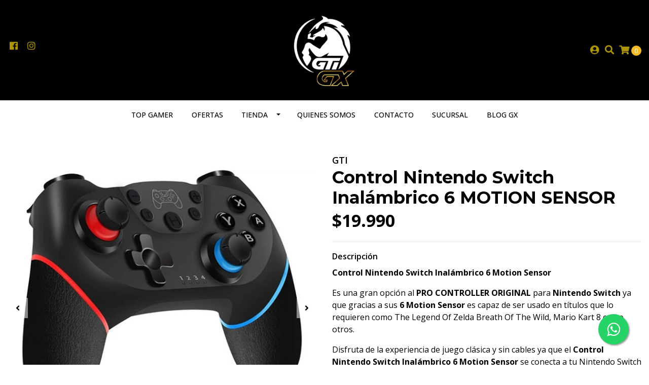

--- FILE ---
content_type: text/html; charset=utf-8
request_url: https://www.gtigx.cl/control-nintendo-switch-inalambrico-6-motion-sensor
body_size: 15712
content:
<!DOCTYPE html>
<!--[if IE 9]><html class="lt-ie10" lang="en" > <![endif]-->
<html class="no-js" lang="es-CL" xmlns="http://www.w3.org/1999/xhtml"> <!--<![endif]-->
<head>
  <title>Control Nintendo Switch Inalámbrico 6 MOTION SENSOR</title>
  <meta http-equiv="Content-Type" content="text/html; charset=utf-8" />
  <meta name="description" content="Control Nintendo Switch Inalámbrico 6 Motion Sensor Es una gran opción al PRO CONTROLLER ORIGINAL para Nintendo Switch ya que gracias a sus 6 Motion Sensor es capaz de ser usado en títulos que lo requieren como The Legend Of Zelda Breath Of The Wild, Mario Kart 8 entre otros. Disfruta de la experiencia de juego clásica y sin cables ya que el Con" />
  <meta name="robots" content="follow, all" />

  <!-- Set the viewport width to device width for mobile -->
  <meta name="viewport" content="width=device-width, initial-scale=1.0" />

  <!-- Facebook Meta tags for Product -->
<meta property="fb:app_id" content="283643215104248" />

  <meta property="og:title" content="Control Nintendo Switch Inalámbrico 6 MOTION SENSOR" />
  <meta property="og:type" content="product" />
  
    <meta property="og:image" content="" />
  

  
    <meta property="og:brand" content="GTI" />
  

  <meta property="product:is_product_shareable" content="1" />

  
    <meta property="product:original_price:amount" content="19990.0"/>
    <meta property="product:price:amount" content="19990.0"/>
     
      <meta property="product:availability" content="oos"/> 
    
   

  <meta property="product:original_price:currency" content="CLP"/>
  <meta property="product:price:currency" content="CLP"/>



<meta property="og:description" content="Control Nintendo Switch Inalámbrico 6 Motion Sensor Es una gran opción al PRO CONTROLLER ORIGINAL para Nintendo Switch ya que gracias a sus 6 Motion Sensor es capaz de ser usado en títulos que lo requieren como The Legend Of Zelda Breath Of The Wild, Mario Kart 8 entre otros. Disfruta de la experiencia de juego clásica y sin cables ya que el Con" />
<meta property="og:url" content="https://www.gtigx.cl/control-nintendo-switch-inalambrico-6-motion-sensor" />
<meta property="og:site_name" content="GTIGX" />
<meta name="twitter:card" content="summary" />


<meta property="og:locale" content="es_CL" />



  

  
  <link rel="canonical" href="/control-nintendo-switch-inalambrico-6-motion-sensor">
  

  <script type="application/ld+json">
  {
    "@context": "http://schema.org/"
    ,
      "@type": "Product",
      "name": "Control Nintendo Switch Inalámbrico 6 MOTION SENSOR",
      "url": "https://www.gtigx.cl/control-nintendo-switch-inalambrico-6-motion-sensor",
      "itemCondition": "http://schema.org/NewCondition",
      "sku": "11382",
      "image": "https://cdnx.jumpseller.com/gtigx1/image/16662406/CONTROL_INALAMBRICO_NINTENDO.jpg?1648839973",
      
      "description": "Control Nintendo Switch Inalámbrico&amp;nbsp;6 Motion Sensor&amp;nbsp;Es una gran opción al PRO CONTROLLER ORIGINAL para Nintendo Switch ya que gracias a sus 6 Motion Sensor es capaz de ser usado en títulos que lo requieren como The Legend Of Zelda Breath Of The Wild, Mario Kart 8 entre otros.Disfruta de la experiencia de juego clásica y sin cables ya que el Control Nintendo Switch Inalámbrico&amp;nbsp;6 Motion Sensor se conecta a tu Nintendo Switch de forma inalámbrica gracias a su conexión bluetooth y batería de 500 Mah que te puede dar entre 3 a 6 Horas de juego continuo (todo depende de la exigencia que el juego le presente al control por ejemplo mucha vibración o uso de los sensores de movimiento).Para cargar el control solo debes conectarlo a tu Nintendo Switch a través de su cable TIPO C.Gracias a sus materiales como la cubierta de textura rugosa que esta presente en los mangos de sujeción del control para un mejor agarre del mismo y su diseño ergonómico podrás pulsar los botones de forma fácil y cómoda sin perder ningún botón ya que cuenta con la misma cantidad de botones que el PRO CONTROLLER ORIGINALObtén la gran experiencia de jugar en Nintendo Switch con un control clásico y 100% funcional que además además es compatible con Smartphones gracias a su conexión BluetoothCaracterísticas:Conexión: Bluetooth (cable tipo C para cargar)Capacidad de batería: 500mAhCompatible con :Nintendo Switch y SmartphoneSensores: 6 sensores de movimiento “Motion Sensor”Vibración: Si",
      
      "brand": {
        "@type": "Thing",
        "name": "GTI"
      },
      
      
        "category": "Tienda",
      
      "offers": {
        
          "@type": "Offer",
          "itemCondition": "http://schema.org/NewCondition",
          
          "availability": "http://schema.org/OutOfStock",
          
          
            
          
          "price": "19990.0",
        
        "priceCurrency": "CLP",
        "seller": {
          "@type": "Organization",
          "name": "GTIGX"
        },
        "url": "https://www.gtigx.cl/control-nintendo-switch-inalambrico-6-motion-sensor",
        "shippingDetails": [
          {
          "@type": "OfferShippingDetails",
          "shippingDestination": [
          
          {
            "@type": "DefinedRegion",
            "addressCountry": "AF"
          },
          
          {
            "@type": "DefinedRegion",
            "addressCountry": "AL"
          },
          
          {
            "@type": "DefinedRegion",
            "addressCountry": "DE"
          },
          
          {
            "@type": "DefinedRegion",
            "addressCountry": "AD"
          },
          
          {
            "@type": "DefinedRegion",
            "addressCountry": "AO"
          },
          
          {
            "@type": "DefinedRegion",
            "addressCountry": "AI"
          },
          
          {
            "@type": "DefinedRegion",
            "addressCountry": "AQ"
          },
          
          {
            "@type": "DefinedRegion",
            "addressCountry": "AG"
          },
          
          {
            "@type": "DefinedRegion",
            "addressCountry": "SA"
          },
          
          {
            "@type": "DefinedRegion",
            "addressCountry": "DZ"
          },
          
          {
            "@type": "DefinedRegion",
            "addressCountry": "AR"
          },
          
          {
            "@type": "DefinedRegion",
            "addressCountry": "AM"
          },
          
          {
            "@type": "DefinedRegion",
            "addressCountry": "AW"
          },
          
          {
            "@type": "DefinedRegion",
            "addressCountry": "AU"
          },
          
          {
            "@type": "DefinedRegion",
            "addressCountry": "AT"
          },
          
          {
            "@type": "DefinedRegion",
            "addressCountry": "AZ"
          },
          
          {
            "@type": "DefinedRegion",
            "addressCountry": "BS"
          },
          
          {
            "@type": "DefinedRegion",
            "addressCountry": "BD"
          },
          
          {
            "@type": "DefinedRegion",
            "addressCountry": "BB"
          },
          
          {
            "@type": "DefinedRegion",
            "addressCountry": "BH"
          },
          
          {
            "@type": "DefinedRegion",
            "addressCountry": "BE"
          },
          
          {
            "@type": "DefinedRegion",
            "addressCountry": "BZ"
          },
          
          {
            "@type": "DefinedRegion",
            "addressCountry": "BJ"
          },
          
          {
            "@type": "DefinedRegion",
            "addressCountry": "BY"
          },
          
          {
            "@type": "DefinedRegion",
            "addressCountry": "MM"
          },
          
          {
            "@type": "DefinedRegion",
            "addressCountry": "BO"
          },
          
          {
            "@type": "DefinedRegion",
            "addressCountry": "BA"
          },
          
          {
            "@type": "DefinedRegion",
            "addressCountry": "BW"
          },
          
          {
            "@type": "DefinedRegion",
            "addressCountry": "BR"
          },
          
          {
            "@type": "DefinedRegion",
            "addressCountry": "BN"
          },
          
          {
            "@type": "DefinedRegion",
            "addressCountry": "BG"
          },
          
          {
            "@type": "DefinedRegion",
            "addressCountry": "BF"
          },
          
          {
            "@type": "DefinedRegion",
            "addressCountry": "BI"
          },
          
          {
            "@type": "DefinedRegion",
            "addressCountry": "BT"
          },
          
          {
            "@type": "DefinedRegion",
            "addressCountry": "CV"
          },
          
          {
            "@type": "DefinedRegion",
            "addressCountry": "KH"
          },
          
          {
            "@type": "DefinedRegion",
            "addressCountry": "CM"
          },
          
          {
            "@type": "DefinedRegion",
            "addressCountry": "CA"
          },
          
          {
            "@type": "DefinedRegion",
            "addressCountry": "QA"
          },
          
          {
            "@type": "DefinedRegion",
            "addressCountry": "TD"
          },
          
          {
            "@type": "DefinedRegion",
            "addressCountry": "CZ"
          },
          
          {
            "@type": "DefinedRegion",
            "addressCountry": "CL"
          },
          
          {
            "@type": "DefinedRegion",
            "addressCountry": "CN"
          },
          
          {
            "@type": "DefinedRegion",
            "addressCountry": "CY"
          },
          
          {
            "@type": "DefinedRegion",
            "addressCountry": "CO"
          },
          
          {
            "@type": "DefinedRegion",
            "addressCountry": "KM"
          },
          
          {
            "@type": "DefinedRegion",
            "addressCountry": "CG"
          },
          
          {
            "@type": "DefinedRegion",
            "addressCountry": "CD"
          },
          
          {
            "@type": "DefinedRegion",
            "addressCountry": "KP"
          },
          
          {
            "@type": "DefinedRegion",
            "addressCountry": "KR"
          },
          
          {
            "@type": "DefinedRegion",
            "addressCountry": "CR"
          },
          
          {
            "@type": "DefinedRegion",
            "addressCountry": "CI"
          },
          
          {
            "@type": "DefinedRegion",
            "addressCountry": "HR"
          },
          
          {
            "@type": "DefinedRegion",
            "addressCountry": "CU"
          },
          
          {
            "@type": "DefinedRegion",
            "addressCountry": "CW"
          },
          
          {
            "@type": "DefinedRegion",
            "addressCountry": "DK"
          },
          
          {
            "@type": "DefinedRegion",
            "addressCountry": "DM"
          },
          
          {
            "@type": "DefinedRegion",
            "addressCountry": "EC"
          },
          
          {
            "@type": "DefinedRegion",
            "addressCountry": "EG"
          },
          
          {
            "@type": "DefinedRegion",
            "addressCountry": "SV"
          },
          
          {
            "@type": "DefinedRegion",
            "addressCountry": "AE"
          },
          
          {
            "@type": "DefinedRegion",
            "addressCountry": "ER"
          },
          
          {
            "@type": "DefinedRegion",
            "addressCountry": "SK"
          },
          
          {
            "@type": "DefinedRegion",
            "addressCountry": "SI"
          },
          
          {
            "@type": "DefinedRegion",
            "addressCountry": "ES"
          },
          
          {
            "@type": "DefinedRegion",
            "addressCountry": "US"
          },
          
          {
            "@type": "DefinedRegion",
            "addressCountry": "EE"
          },
          
          {
            "@type": "DefinedRegion",
            "addressCountry": "SZ"
          },
          
          {
            "@type": "DefinedRegion",
            "addressCountry": "ET"
          },
          
          {
            "@type": "DefinedRegion",
            "addressCountry": "RU"
          },
          
          {
            "@type": "DefinedRegion",
            "addressCountry": "PH"
          },
          
          {
            "@type": "DefinedRegion",
            "addressCountry": "FI"
          },
          
          {
            "@type": "DefinedRegion",
            "addressCountry": "FJ"
          },
          
          {
            "@type": "DefinedRegion",
            "addressCountry": "FR"
          },
          
          {
            "@type": "DefinedRegion",
            "addressCountry": "GA"
          },
          
          {
            "@type": "DefinedRegion",
            "addressCountry": "GM"
          },
          
          {
            "@type": "DefinedRegion",
            "addressCountry": "GE"
          },
          
          {
            "@type": "DefinedRegion",
            "addressCountry": "GH"
          },
          
          {
            "@type": "DefinedRegion",
            "addressCountry": "GI"
          },
          
          {
            "@type": "DefinedRegion",
            "addressCountry": "GD"
          },
          
          {
            "@type": "DefinedRegion",
            "addressCountry": "GR"
          },
          
          {
            "@type": "DefinedRegion",
            "addressCountry": "GL"
          },
          
          {
            "@type": "DefinedRegion",
            "addressCountry": "GP"
          },
          
          {
            "@type": "DefinedRegion",
            "addressCountry": "GU"
          },
          
          {
            "@type": "DefinedRegion",
            "addressCountry": "GT"
          },
          
          {
            "@type": "DefinedRegion",
            "addressCountry": "GF"
          },
          
          {
            "@type": "DefinedRegion",
            "addressCountry": "GG"
          },
          
          {
            "@type": "DefinedRegion",
            "addressCountry": "GN"
          },
          
          {
            "@type": "DefinedRegion",
            "addressCountry": "GQ"
          },
          
          {
            "@type": "DefinedRegion",
            "addressCountry": "GW"
          },
          
          {
            "@type": "DefinedRegion",
            "addressCountry": "GY"
          },
          
          {
            "@type": "DefinedRegion",
            "addressCountry": "HT"
          },
          
          {
            "@type": "DefinedRegion",
            "addressCountry": "HN"
          },
          
          {
            "@type": "DefinedRegion",
            "addressCountry": "HK"
          },
          
          {
            "@type": "DefinedRegion",
            "addressCountry": "HU"
          },
          
          {
            "@type": "DefinedRegion",
            "addressCountry": "IN"
          },
          
          {
            "@type": "DefinedRegion",
            "addressCountry": "ID"
          },
          
          {
            "@type": "DefinedRegion",
            "addressCountry": "IQ"
          },
          
          {
            "@type": "DefinedRegion",
            "addressCountry": "IR"
          },
          
          {
            "@type": "DefinedRegion",
            "addressCountry": "IE"
          },
          
          {
            "@type": "DefinedRegion",
            "addressCountry": "BV"
          },
          
          {
            "@type": "DefinedRegion",
            "addressCountry": "NF"
          },
          
          {
            "@type": "DefinedRegion",
            "addressCountry": "IM"
          },
          
          {
            "@type": "DefinedRegion",
            "addressCountry": "CX"
          },
          
          {
            "@type": "DefinedRegion",
            "addressCountry": "SX"
          },
          
          {
            "@type": "DefinedRegion",
            "addressCountry": "IS"
          },
          
          {
            "@type": "DefinedRegion",
            "addressCountry": "AX"
          },
          
          {
            "@type": "DefinedRegion",
            "addressCountry": "BQ"
          },
          
          {
            "@type": "DefinedRegion",
            "addressCountry": "BM"
          },
          
          {
            "@type": "DefinedRegion",
            "addressCountry": "KY"
          },
          
          {
            "@type": "DefinedRegion",
            "addressCountry": "CC"
          },
          
          {
            "@type": "DefinedRegion",
            "addressCountry": "CK"
          },
          
          {
            "@type": "DefinedRegion",
            "addressCountry": "FK"
          },
          
          {
            "@type": "DefinedRegion",
            "addressCountry": "FO"
          },
          
          {
            "@type": "DefinedRegion",
            "addressCountry": "GS"
          },
          
          {
            "@type": "DefinedRegion",
            "addressCountry": "HM"
          },
          
          {
            "@type": "DefinedRegion",
            "addressCountry": "MV"
          },
          
          {
            "@type": "DefinedRegion",
            "addressCountry": "MP"
          },
          
          {
            "@type": "DefinedRegion",
            "addressCountry": "MH"
          },
          
          {
            "@type": "DefinedRegion",
            "addressCountry": "SB"
          },
          
          {
            "@type": "DefinedRegion",
            "addressCountry": "TC"
          },
          
          {
            "@type": "DefinedRegion",
            "addressCountry": "UM"
          },
          
          {
            "@type": "DefinedRegion",
            "addressCountry": "VG"
          },
          
          {
            "@type": "DefinedRegion",
            "addressCountry": "VI"
          },
          
          {
            "@type": "DefinedRegion",
            "addressCountry": "IL"
          },
          
          {
            "@type": "DefinedRegion",
            "addressCountry": "IT"
          },
          
          {
            "@type": "DefinedRegion",
            "addressCountry": "JM"
          },
          
          {
            "@type": "DefinedRegion",
            "addressCountry": "JP"
          },
          
          {
            "@type": "DefinedRegion",
            "addressCountry": "JE"
          },
          
          {
            "@type": "DefinedRegion",
            "addressCountry": "JO"
          },
          
          {
            "@type": "DefinedRegion",
            "addressCountry": "KZ"
          },
          
          {
            "@type": "DefinedRegion",
            "addressCountry": "KE"
          },
          
          {
            "@type": "DefinedRegion",
            "addressCountry": "KG"
          },
          
          {
            "@type": "DefinedRegion",
            "addressCountry": "KI"
          },
          
          {
            "@type": "DefinedRegion",
            "addressCountry": "XK"
          },
          
          {
            "@type": "DefinedRegion",
            "addressCountry": "KW"
          },
          
          {
            "@type": "DefinedRegion",
            "addressCountry": "LS"
          },
          
          {
            "@type": "DefinedRegion",
            "addressCountry": "LV"
          },
          
          {
            "@type": "DefinedRegion",
            "addressCountry": "LB"
          },
          
          {
            "@type": "DefinedRegion",
            "addressCountry": "LR"
          },
          
          {
            "@type": "DefinedRegion",
            "addressCountry": "LY"
          },
          
          {
            "@type": "DefinedRegion",
            "addressCountry": "LI"
          },
          
          {
            "@type": "DefinedRegion",
            "addressCountry": "LT"
          },
          
          {
            "@type": "DefinedRegion",
            "addressCountry": "LU"
          },
          
          {
            "@type": "DefinedRegion",
            "addressCountry": "MO"
          },
          
          {
            "@type": "DefinedRegion",
            "addressCountry": "MK"
          },
          
          {
            "@type": "DefinedRegion",
            "addressCountry": "MG"
          },
          
          {
            "@type": "DefinedRegion",
            "addressCountry": "MY"
          },
          
          {
            "@type": "DefinedRegion",
            "addressCountry": "MW"
          },
          
          {
            "@type": "DefinedRegion",
            "addressCountry": "ML"
          },
          
          {
            "@type": "DefinedRegion",
            "addressCountry": "MT"
          },
          
          {
            "@type": "DefinedRegion",
            "addressCountry": "MA"
          },
          
          {
            "@type": "DefinedRegion",
            "addressCountry": "MQ"
          },
          
          {
            "@type": "DefinedRegion",
            "addressCountry": "MU"
          },
          
          {
            "@type": "DefinedRegion",
            "addressCountry": "MR"
          },
          
          {
            "@type": "DefinedRegion",
            "addressCountry": "YT"
          },
          
          {
            "@type": "DefinedRegion",
            "addressCountry": "MX"
          },
          
          {
            "@type": "DefinedRegion",
            "addressCountry": "FM"
          },
          
          {
            "@type": "DefinedRegion",
            "addressCountry": "MD"
          },
          
          {
            "@type": "DefinedRegion",
            "addressCountry": "MC"
          },
          
          {
            "@type": "DefinedRegion",
            "addressCountry": "MN"
          },
          
          {
            "@type": "DefinedRegion",
            "addressCountry": "ME"
          },
          
          {
            "@type": "DefinedRegion",
            "addressCountry": "MS"
          },
          
          {
            "@type": "DefinedRegion",
            "addressCountry": "MZ"
          },
          
          {
            "@type": "DefinedRegion",
            "addressCountry": "NA"
          },
          
          {
            "@type": "DefinedRegion",
            "addressCountry": "NR"
          },
          
          {
            "@type": "DefinedRegion",
            "addressCountry": "NP"
          },
          
          {
            "@type": "DefinedRegion",
            "addressCountry": "NI"
          },
          
          {
            "@type": "DefinedRegion",
            "addressCountry": "NE"
          },
          
          {
            "@type": "DefinedRegion",
            "addressCountry": "NG"
          },
          
          {
            "@type": "DefinedRegion",
            "addressCountry": "NU"
          },
          
          {
            "@type": "DefinedRegion",
            "addressCountry": "NO"
          },
          
          {
            "@type": "DefinedRegion",
            "addressCountry": "NC"
          },
          
          {
            "@type": "DefinedRegion",
            "addressCountry": "NZ"
          },
          
          {
            "@type": "DefinedRegion",
            "addressCountry": "OM"
          },
          
          {
            "@type": "DefinedRegion",
            "addressCountry": "NL"
          },
          
          {
            "@type": "DefinedRegion",
            "addressCountry": "PK"
          },
          
          {
            "@type": "DefinedRegion",
            "addressCountry": "PW"
          },
          
          {
            "@type": "DefinedRegion",
            "addressCountry": "PS"
          },
          
          {
            "@type": "DefinedRegion",
            "addressCountry": "PA"
          },
          
          {
            "@type": "DefinedRegion",
            "addressCountry": "PG"
          },
          
          {
            "@type": "DefinedRegion",
            "addressCountry": "PY"
          },
          
          {
            "@type": "DefinedRegion",
            "addressCountry": "PE"
          },
          
          {
            "@type": "DefinedRegion",
            "addressCountry": "PN"
          },
          
          {
            "@type": "DefinedRegion",
            "addressCountry": "PF"
          },
          
          {
            "@type": "DefinedRegion",
            "addressCountry": "PL"
          },
          
          {
            "@type": "DefinedRegion",
            "addressCountry": "PT"
          },
          
          {
            "@type": "DefinedRegion",
            "addressCountry": "PR"
          },
          
          {
            "@type": "DefinedRegion",
            "addressCountry": "GB"
          },
          
          {
            "@type": "DefinedRegion",
            "addressCountry": "CF"
          },
          
          {
            "@type": "DefinedRegion",
            "addressCountry": "LA"
          },
          
          {
            "@type": "DefinedRegion",
            "addressCountry": "DO"
          },
          
          {
            "@type": "DefinedRegion",
            "addressCountry": "SY"
          },
          
          {
            "@type": "DefinedRegion",
            "addressCountry": "RE"
          },
          
          {
            "@type": "DefinedRegion",
            "addressCountry": "RW"
          },
          
          {
            "@type": "DefinedRegion",
            "addressCountry": "RO"
          },
          
          {
            "@type": "DefinedRegion",
            "addressCountry": "EH"
          },
          
          {
            "@type": "DefinedRegion",
            "addressCountry": "WS"
          },
          
          {
            "@type": "DefinedRegion",
            "addressCountry": "AS"
          },
          
          {
            "@type": "DefinedRegion",
            "addressCountry": "BL"
          },
          
          {
            "@type": "DefinedRegion",
            "addressCountry": "KN"
          },
          
          {
            "@type": "DefinedRegion",
            "addressCountry": "SM"
          },
          
          {
            "@type": "DefinedRegion",
            "addressCountry": "MF"
          },
          
          {
            "@type": "DefinedRegion",
            "addressCountry": "PM"
          },
          
          {
            "@type": "DefinedRegion",
            "addressCountry": "VC"
          },
          
          {
            "@type": "DefinedRegion",
            "addressCountry": "SH"
          },
          
          {
            "@type": "DefinedRegion",
            "addressCountry": "LC"
          },
          
          {
            "@type": "DefinedRegion",
            "addressCountry": "VA"
          },
          
          {
            "@type": "DefinedRegion",
            "addressCountry": "ST"
          },
          
          {
            "@type": "DefinedRegion",
            "addressCountry": "SN"
          },
          
          {
            "@type": "DefinedRegion",
            "addressCountry": "RS"
          },
          
          {
            "@type": "DefinedRegion",
            "addressCountry": "SC"
          },
          
          {
            "@type": "DefinedRegion",
            "addressCountry": "SL"
          },
          
          {
            "@type": "DefinedRegion",
            "addressCountry": "SG"
          },
          
          {
            "@type": "DefinedRegion",
            "addressCountry": "SO"
          },
          
          {
            "@type": "DefinedRegion",
            "addressCountry": "LK"
          },
          
          {
            "@type": "DefinedRegion",
            "addressCountry": "ZA"
          },
          
          {
            "@type": "DefinedRegion",
            "addressCountry": "SD"
          },
          
          {
            "@type": "DefinedRegion",
            "addressCountry": "SS"
          },
          
          {
            "@type": "DefinedRegion",
            "addressCountry": "SE"
          },
          
          {
            "@type": "DefinedRegion",
            "addressCountry": "CH"
          },
          
          {
            "@type": "DefinedRegion",
            "addressCountry": "SR"
          },
          
          {
            "@type": "DefinedRegion",
            "addressCountry": "SJ"
          },
          
          {
            "@type": "DefinedRegion",
            "addressCountry": "TH"
          },
          
          {
            "@type": "DefinedRegion",
            "addressCountry": "TW"
          },
          
          {
            "@type": "DefinedRegion",
            "addressCountry": "TZ"
          },
          
          {
            "@type": "DefinedRegion",
            "addressCountry": "TJ"
          },
          
          {
            "@type": "DefinedRegion",
            "addressCountry": "IO"
          },
          
          {
            "@type": "DefinedRegion",
            "addressCountry": "TF"
          },
          
          {
            "@type": "DefinedRegion",
            "addressCountry": "TL"
          },
          
          {
            "@type": "DefinedRegion",
            "addressCountry": "TG"
          },
          
          {
            "@type": "DefinedRegion",
            "addressCountry": "TK"
          },
          
          {
            "@type": "DefinedRegion",
            "addressCountry": "TO"
          },
          
          {
            "@type": "DefinedRegion",
            "addressCountry": "TT"
          },
          
          {
            "@type": "DefinedRegion",
            "addressCountry": "TN"
          },
          
          {
            "@type": "DefinedRegion",
            "addressCountry": "TM"
          },
          
          {
            "@type": "DefinedRegion",
            "addressCountry": "TR"
          },
          
          {
            "@type": "DefinedRegion",
            "addressCountry": "TV"
          },
          
          {
            "@type": "DefinedRegion",
            "addressCountry": "UA"
          },
          
          {
            "@type": "DefinedRegion",
            "addressCountry": "UG"
          },
          
          {
            "@type": "DefinedRegion",
            "addressCountry": "UY"
          },
          
          {
            "@type": "DefinedRegion",
            "addressCountry": "UZ"
          },
          
          {
            "@type": "DefinedRegion",
            "addressCountry": "VU"
          },
          
          {
            "@type": "DefinedRegion",
            "addressCountry": "VE"
          },
          
          {
            "@type": "DefinedRegion",
            "addressCountry": "VN"
          },
          
          {
            "@type": "DefinedRegion",
            "addressCountry": "WF"
          },
          
          {
            "@type": "DefinedRegion",
            "addressCountry": "YE"
          },
          
          {
            "@type": "DefinedRegion",
            "addressCountry": "DJ"
          },
          
          {
            "@type": "DefinedRegion",
            "addressCountry": "ZM"
          },
          
          {
            "@type": "DefinedRegion",
            "addressCountry": "ZW"
          }
          ]
          }
        ]
      }
    
  }
  </script>


  <script src="https://cdnjs.cloudflare.com/ajax/libs/jquery/3.4.1/jquery.min.js" integrity="sha384-vk5WoKIaW/vJyUAd9n/wmopsmNhiy+L2Z+SBxGYnUkunIxVxAv/UtMOhba/xskxh" crossorigin="anonymous" ></script>
  <link rel="icon" href="https://assets.jumpseller.com/store/gtigx1/themes/382629/options/41406789/GTI-GX-logo-fondo-negro.png?1621462159">
  <link rel="stylesheet" href="//stackpath.bootstrapcdn.com/bootstrap/4.3.1/css/bootstrap.min.css" integrity="sha384-ggOyR0iXCbMQv3Xipma34MD+dH/1fQ784/j6cY/iJTQUOhcWr7x9JvoRxT2MZw1T" crossorigin="anonymous">

  <link rel="stylesheet" href="//use.fontawesome.com/releases/v5.7.2/css/all.css" integrity="sha384-fnmOCqbTlWIlj8LyTjo7mOUStjsKC4pOpQbqyi7RrhN7udi9RwhKkMHpvLbHG9Sr" crossorigin="anonymous">

  
  <link rel="stylesheet" href="//cdnjs.cloudflare.com/ajax/libs/toastr.js/latest/css/toastr.min.css">
  
  <link rel="stylesheet" type="text/css" href="https://assets.jumpseller.com/store/gtigx1/themes/382629/app.css?1756310834"/>
  <link rel="stylesheet" type="text/css" href="https://assets.jumpseller.com/store/gtigx1/themes/382629/color_pickers.min.css?1756310834"/>

  
  <script src="//cdnjs.cloudflare.com/ajax/libs/OwlCarousel2/2.3.4/owl.carousel.min.js"></script>
  <link rel="stylesheet" href="//cdnjs.cloudflare.com/ajax/libs/OwlCarousel2/2.3.4/assets/owl.carousel.min.css">
  
  
  <script src="https://assets.jumpseller.com/store/gtigx1/themes/382629/owl.carousel2.thumbs.min.js?1756310834"></script>
  

  <script src="//ajax.googleapis.com/ajax/libs/webfont/1.6.26/webfont.js"></script>
<script type="text/javascript">
  WebFont.load({
    google: {
      families: ["Open Sans:300,400,500,600,700,800", "Montserrat:300,400,500,600,700,800", "Montserrat:300,400,500,600,700,800"]
    }
  });
</script>

<style type="text/css">
  body {
    font-family: 'Open Sans' !important;
  }

  h1, h2 {
    font-family: 'Montserrat' !important;
  }

  h1 {
    font-size:34px !important
  }

  .navbar-brand,
  .text-logo,
  h1.text-logo{
    font-family: 'Montserrat'!important;
    font-size: 1.25em!important;
  }

  @media (min-width: 768px) {
    .navbar-brand,
    .text-logo,
    h1.text-logo {
      font-size: 40px!important;
    }
  }
  body  {
    font-size: 16px !important;
  }

  h2.block-header {
    font-size:28px !important
  }

  #main-menu li a {
    font-size: 14px !important;
  }
  @media (min-width: 768px) {
    #carousel-home .item .carousel-info h2 {
      font-size:  !important;
    }
  }

  .header-block .social a i,
  .header-block .header_actions-link i {
    font-size: 18px !important;
  }
</style>


  
  <!-- Custom head code -->
  <!-- Global site tag (gtag.js) - Google Analytics -->
<script async src="https://www.googletagmanager.com/gtag/js?id=UA-212178976-1">
</script>
<script>
  window.dataLayer = window.dataLayer || [];
  function gtag(){dataLayer.push(arguments);}
  gtag('js', new Date());

  gtag('config', 'UA-212178976-1');
</script>


  
	 <meta name='google-site-verification' content='G_Ba2LBgZmZr9m92JqxSfyjGPZDrimiNCDO0PGpMBB8'/> 
 	 <meta name='google-site-verification' content='G_Ba2LBgZmZr9m92JqxSfyjGPZDrimiNCDO0PGpMBB8'/> 
 <meta name="csrf-param" content="authenticity_token" />
<meta name="csrf-token" content="uGGwpA7PG3IXyYQrqiixqn9J3PIxcdcHzqiMD6TxqDGGIuT-FZxo_aZOWAGrhxjaJkBD_0IIHbwLLiGnTN4R9Q" />




  <script async src="https://www.googletagmanager.com/gtag/js?id=G-47K1236NEH"></script>



  <script async src="https://www.googletagmanager.com/gtag/js?id=AW-10802440694"></script>


<script>
  window.dataLayer = window.dataLayer || [];

  function gtag() {
    dataLayer.push(arguments);
  }

  gtag('js', new Date());

  // custom dimensions (for OKRs metrics)
  let custom_dimension_params = { custom_map: {} };
  
  custom_dimension_params['custom_map']['dimension1'] = 'theme';
  custom_dimension_params['theme'] = "simple";
  
  

  // Send events to Jumpseller GA Account
  // gtag('config', 'G-JBWEC7QQTS', Object.assign({}, { 'allow_enhanced_conversions': true }, custom_dimension_params));

  // Send events to Store Owner GA Account
  
  gtag('config', 'G-47K1236NEH');
  
  
  
  gtag('config', 'AW-10802440694', { 'allow_enhanced_conversions': true });
  

  

  let order_items = null;

  
  // view_item - a user follows a link that goes directly to a product page
  gtag('event', 'view_item', {
    currency: "CLP",
    items: [{
      item_id: "11382",
      item_name: "Control Nintendo Switch Inalámbrico 6 MOTION SENSOR",
      discount: "0.0",
      item_brand: "GTI",
      price: "19990.0",
      currency: "CLP"
    }],
    value: "19990.0",
  });

  

  
</script>












<script src="https://files.jumpseller.com/javascripts/dist/jumpseller-2.0.0.js" defer="defer"></script></head>

<body>
  <!--[if lt IE 8]>
  <p class="browsehappy">You are using an <strong>outdated</strong> browser. Please <a href="http://browsehappy.com/">upgrade your browser</a> to improve your experience.</p>
  <![endif]-->

  

  
<header>
  <div class="container  header-block trsn py-lg-4 py-0">
    <div class="row align-items-center no-gutters">
      <div class="col-lg-4 col-md-3 col-2">
        <ul class="social d-none d-lg-block list-inline">
          
          <li class="list-inline-item">
            <a href="https://www.facebook.com/GTI-GX-107838101407113" class="trsn" title="Ir a Facebook" target="_blank">
              <i class="fab fa-facebook-f fa-fw"></i>
            </a>
          </li>
          

          

          
          
          <li class="list-inline-item">
            <a href="https://www.instagram.com/gtigx.cl" class="trsn" title="Ir a Instagram" target="_blank">
              <i class="fab fa-instagram fa-fw"></i>
            </a>
          </li>
          

          
          
        </ul>

      </div>
      <!-- Logo -->
      <div class="col-lg-4 col-md-6 col-8 text-center">
        <a href="https://www.gtigx.cl" title="GTIGX">
          
          
          <img src="https://images.jumpseller.com/store/gtigx1/store/logo/Logo GTIGX.png?1620739204" class="navbar-brand store-image img-fluid" alt="GTIGX" />
          
        </a>
      </div>
      <div class="col-lg-4 col-md-3 col-2">
        <ul class="list-inline text-right header_actions m-0">
          
          
          
          <li class="list-inline-item d-none d-lg-inline-block">
            <a href="/customer/login" id="login-link" class="header_actions-link" title='Ingresar'  data-toggle="tooltip" data-placement="top">
              <i class="fas fa-user-circle"></i>
            </a>
          </li>
          
          
          <li class="list-inline-item d-none d-lg-inline-block">
            <button type="button" data-toggle="modal" data-target="#search_modal" class="p-0 header_actions-link">
              <i class="fas fa-search" data-toggle="tooltip" title="Buscar" data-placement="top"></i>
            </button>
            <div id="search_modal" class="modal fade" tabindex="-1" role="dialog" aria-labelledby="search_modal" aria-hidden="true">
              <div class="modal-dialog" role="document">
                <div class="modal-content">
                  <div class="modal-header">
                    <h5 class="modal-title text-center d-block" id="search_modal">Buscar</h5>
                    <button type="button" class="close" data-dismiss="modal" aria-label="Close">
                      <i class="fas fa-times"></i>
                    </button>
                  </div>
                  <div class="modal-body">
                    <form id="header_search-form" class="search-form" method="get" action="/search">
                      <input type="text" value="" name="q" class="form-control" onFocus="javascript:this.value=''" placeholder="Buscar productos" />
                      <button type="submit"><i class="fas fa-search"></i></button>
                    </form>
                  </div>
                </div>
              </div>
            </div>
          </li>
          
          <li class="list-inline-item cart">
            <a id="cart-link" href="/cart" title="Carro de Compras" class="header_actions-link" data-toggle="tooltip" data-placement="top">
              <i class="fas fa-shopping-cart"></i>
              <span class="cart-size">0</span>
            </a>
          </li>
          
        </ul>

      </div>
    </div>
  </div>
</header>

<!-- Navigation -->
<nav id="main-menu" class="navbar-expand-md d-none d-lg-block vertical_menu">
  <div class="collapse navbar-collapse" id="navbarsContainer">
    <ul class="navbar-nav m-auto">
      
      <li class="nav-item  ">
  <a href="/tienda/top-gamer"  title="TOP GAMER" class="level-1 trsn nav-link" >TOP GAMER</a>
  
</li>



      
      <li class="nav-item  ">
  <a href="/ofertas-navidad"  title="Ofertas" class="level-1 trsn nav-link" >Ofertas</a>
  
</li>



      
      <li class="nav-item dropdown ">
  <a href="/tienda"  title="Tienda" class="dropdown-toggle level-1 trsn nav-link" data-toggle="">Tienda</a>
  
    <ul class="dropdown-menu multi-level">
      
        <li class="nav-item  ">
  <a href="/tienda/consolas-retro"  title="Consolas Retro" class="level-1 trsn nav-link" >Consolas Retro</a>
  
</li>



      
        <li class="nav-item dropdown ">
  <a href="/tienda/accesorios-smartphone"  title="Accesorios Smartphone" class="dropdown-toggle level-1 trsn nav-link" data-toggle="">Accesorios Smartphone</a>
  
    <ul class="dropdown-menu multi-level">
      
        <li class="nav-item  ">
  <a href="/tienda/accesorios-smartphone/powerbank"  title="Powerbank" class="level-1 trsn nav-link" >Powerbank</a>
  
</li>



      
    </ul>
  
</li>



      
        <li class="nav-item dropdown ">
  <a href="/audifonos"  title="Audífonos" class="dropdown-toggle level-1 trsn nav-link" data-toggle="">Audífonos</a>
  
    <ul class="dropdown-menu multi-level">
      
        <li class="nav-item  ">
  <a href="/audifonos/iphone"  title="iPhone" class="level-1 trsn nav-link" >iPhone</a>
  
</li>



      
        <li class="nav-item  ">
  <a href="/audifonos/audifonos-aiwa"  title="Audífonos AIWA" class="level-1 trsn nav-link" >Audífonos AIWA</a>
  
</li>



      
        <li class="nav-item  ">
  <a href="/audifonos/audifonos-panasonic"  title="Audífonos Panasonic" class="level-1 trsn nav-link" >Audífonos Panasonic</a>
  
</li>



      
        <li class="nav-item  ">
  <a href="/audifonos/audifonos-xiaomi"  title="Audífonos Xiaomi" class="level-1 trsn nav-link" >Audífonos Xiaomi</a>
  
</li>



      
        <li class="nav-item  ">
  <a href="/audifonos/audifonos-jbl"  title="Audífonos JBL" class="level-1 trsn nav-link" >Audífonos JBL</a>
  
</li>



      
        <li class="nav-item  ">
  <a href="/audifonos/audifonos-togo"  title="Audífonos TOGO" class="level-1 trsn nav-link" >Audífonos TOGO</a>
  
</li>



      
        <li class="nav-item  ">
  <a href="/audifonos/audifonos-onikuma"  title="Audífonos ONIKUMA" class="level-1 trsn nav-link" >Audífonos ONIKUMA</a>
  
</li>



      
        <li class="nav-item  ">
  <a href="/audifonos/audifonos-logitech-1"  title="Audífonos Logitech" class="level-1 trsn nav-link" >Audífonos Logitech</a>
  
</li>



      
        <li class="nav-item  ">
  <a href="/audifonos/audifonos-razer"  title="Audífonos RAZER" class="level-1 trsn nav-link" >Audífonos RAZER</a>
  
</li>



      
        <li class="nav-item  ">
  <a href="/audifonos/audifonos-hyperx"  title="Audífonos HYPERX" class="level-1 trsn nav-link" >Audífonos HYPERX</a>
  
</li>



      
        <li class="nav-item  ">
  <a href="/audifonos/otros-audifonos"  title="Otros Audífonos" class="level-1 trsn nav-link" >Otros Audífonos</a>
  
</li>



      
    </ul>
  
</li>



      
        <li class="nav-item dropdown ">
  <a href="/tienda/accesorios/camaras-web"  title="Cámaras Web" class="dropdown-toggle level-1 trsn nav-link" data-toggle="">Cámaras Web</a>
  
    <ul class="dropdown-menu multi-level">
      
        <li class="nav-item  ">
  <a href="/tienda/accesorios/camaras-web/otras-camaras"  title="Otras Cámaras" class="level-1 trsn nav-link" >Otras Cámaras</a>
  
</li>



      
        <li class="nav-item  ">
  <a href="/tienda/accesorios/camaras-web/camaras-logitech"  title="Cámaras Logitech" class="level-1 trsn nav-link" >Cámaras Logitech</a>
  
</li>



      
    </ul>
  
</li>



      
        <li class="nav-item  ">
  <a href="/tienda/mesas"  title="Escritorios Game" class="level-1 trsn nav-link" >Escritorios Game</a>
  
</li>



      
        <li class="nav-item  ">
  <a href="/gabinete"  title="Gabinete" class="level-1 trsn nav-link" >Gabinete</a>
  
</li>



      
        <li class="nav-item  ">
  <a href="/tienda/accesorios/microfonos"  title="Micrófonos" class="level-1 trsn nav-link" >Micrófonos</a>
  
</li>



      
        <li class="nav-item  ">
  <a href="/monitor"  title="Monitor" class="level-1 trsn nav-link" >Monitor</a>
  
</li>



      
        <li class="nav-item dropdown ">
  <a href="/tienda/accesorios/mouse"  title="Mouse" class="dropdown-toggle level-1 trsn nav-link" data-toggle="">Mouse</a>
  
    <ul class="dropdown-menu multi-level">
      
        <li class="nav-item  ">
  <a href="/tienda/accesorios/mouse/mouse-set"  title="Mouse Set" class="level-1 trsn nav-link" >Mouse Set</a>
  
</li>



      
        <li class="nav-item  ">
  <a href="/tienda/accesorios/mouse/otros-mouse"  title="Otros Mouse" class="level-1 trsn nav-link" >Otros Mouse</a>
  
</li>



      
        <li class="nav-item  ">
  <a href="/tienda/accesorios/mouse/mouse-weibo"  title="Mouse Weibo" class="level-1 trsn nav-link" >Mouse Weibo</a>
  
</li>



      
        <li class="nav-item  ">
  <a href="/tienda/accesorios/mouse/mouse-ozone"  title="Mouse OZONE" class="level-1 trsn nav-link" >Mouse OZONE</a>
  
</li>



      
        <li class="nav-item  ">
  <a href="/tienda/accesorios/mouse/mouse-hyperx"  title="Mouse HYPERX" class="level-1 trsn nav-link" >Mouse HYPERX</a>
  
</li>



      
        <li class="nav-item  ">
  <a href="/tienda/accesorios/mouse/mouse-onikuma"  title="Mouse ONIKUMA" class="level-1 trsn nav-link" >Mouse ONIKUMA</a>
  
</li>



      
        <li class="nav-item  ">
  <a href="/tienda/accesorios/mouse/mouse-logitech"  title="Mouse Logitech" class="level-1 trsn nav-link" >Mouse Logitech</a>
  
</li>



      
        <li class="nav-item  ">
  <a href="/tienda/accesorios/mouse/mouse-msi"  title="Mouse MSI" class="level-1 trsn nav-link" >Mouse MSI</a>
  
</li>



      
        <li class="nav-item  ">
  <a href="/tienda/accesorios/mouse/mouse-mixie"  title="Mouse MIXIE" class="level-1 trsn nav-link" >Mouse MIXIE</a>
  
</li>



      
    </ul>
  
</li>



      
        <li class="nav-item  ">
  <a href="/teclados"  title="Teclados" class="level-1 trsn nav-link" >Teclados</a>
  
</li>



      
        <li class="nav-item  ">
  <a href="/tienda/sillas"  title="Sillas Gamer" class="level-1 trsn nav-link" >Sillas Gamer</a>
  
</li>



      
        <li class="nav-item  ">
  <a href="/tienda/parlantes"  title="Parlantes" class="level-1 trsn nav-link" >Parlantes</a>
  
</li>



      
        <li class="nav-item  ">
  <a href="/tienda/accesorios/mousepad"  title="Mousepad" class="level-1 trsn nav-link" >Mousepad</a>
  
</li>



      
        <li class="nav-item dropdown ">
  <a href="/tienda/consolas"  title="PlayStation" class="dropdown-toggle level-1 trsn nav-link" data-toggle="">PlayStation</a>
  
    <ul class="dropdown-menu multi-level">
      
        <li class="nav-item  ">
  <a href="/tienda/consolas"  title="Joysticks" class="level-1 trsn nav-link" >Joysticks</a>
  
</li>



      
        <li class="nav-item  ">
  <a href="/tienda/consolas"  title="Consolas" class="level-1 trsn nav-link" >Consolas</a>
  
</li>



      
    </ul>
  
</li>



      
        <li class="nav-item dropdown ">
  <a href="/xbox"  title="Xbox" class="dropdown-toggle level-1 trsn nav-link" data-toggle="">Xbox</a>
  
    <ul class="dropdown-menu multi-level">
      
        <li class="nav-item  ">
  <a href="/joysticks"  title="Joysticks Xbox" class="level-1 trsn nav-link" >Joysticks Xbox</a>
  
</li>



      
        <li class="nav-item  ">
  <a href="/xbox"  title="Consolas" class="level-1 trsn nav-link" >Consolas</a>
  
</li>



      
    </ul>
  
</li>



      
        <li class="nav-item dropdown ">
  <a href="/nintendo"  title="Nintendo" class="dropdown-toggle level-1 trsn nav-link" data-toggle="">Nintendo</a>
  
    <ul class="dropdown-menu multi-level">
      
        <li class="nav-item  ">
  <a href="/joysticks-1"  title="Joysticks Nintendo" class="level-1 trsn nav-link" >Joysticks Nintendo</a>
  
</li>



      
        <li class="nav-item  ">
  <a href="/nintendo"  title="Consolas" class="level-1 trsn nav-link" >Consolas</a>
  
</li>



      
    </ul>
  
</li>



      
        <li class="nav-item dropdown ">
  <a href="/tienda/videojuegos"  title="Videojuegos" class="dropdown-toggle level-1 trsn nav-link" data-toggle="">Videojuegos</a>
  
    <ul class="dropdown-menu multi-level">
      
        <li class="nav-item  ">
  <a href="/tienda/videojuegos"  title="PS4" class="level-1 trsn nav-link" >PS4</a>
  
</li>



      
        <li class="nav-item  ">
  <a href="/tienda/videojuegos"  title="PS5" class="level-1 trsn nav-link" >PS5</a>
  
</li>



      
        <li class="nav-item  ">
  <a href="/tienda/videojuegos"  title="Nintendo" class="level-1 trsn nav-link" >Nintendo</a>
  
</li>



      
    </ul>
  
</li>



      
        <li class="nav-item dropdown ">
  <a href="/tienda"  title="Accesorio" class="dropdown-toggle level-1 trsn nav-link" data-toggle="">Accesorio</a>
  
    <ul class="dropdown-menu multi-level">
      
        <li class="nav-item  ">
  <a href="/tienda/accesorios/joystick-1"  title="JOYSTICK" class="level-1 trsn nav-link" >JOYSTICK</a>
  
</li>



      
        <li class="nav-item  ">
  <a href="/tienda/iluminacion"  title="Iluminación" class="level-1 trsn nav-link" >Iluminación</a>
  
</li>



      
    </ul>
  
</li>



      
    </ul>
  
</li>



      
      <li class="nav-item  ">
  <a href="/quienes-somos"  title="Quienes somos" class="level-1 trsn nav-link" >Quienes somos</a>
  
</li>



      
      <li class="nav-item  ">
  <a href="/contact"  title="Contacto" class="level-1 trsn nav-link" >Contacto</a>
  
</li>



      
      <li class="nav-item  ">
  <a href="/sucursales"  title="Sucursal" class="level-1 trsn nav-link" >Sucursal</a>
  
</li>



      
      <li class="nav-item  ">
  <a href="/blog"  title="Blog GX" class="level-1 trsn nav-link" >Blog GX</a>
  
</li>



      
    </ul>
  </div>
</nav>
<script>
  $(function () {
    $('[data-toggle="tooltip"]').tooltip()
  })
  
</script>


  <!-- Navigation Mobile -->
<div class="mobilenav d-lg-none trsn">
  <div class="menu-header">
    <div class="item item-1 trsn">
      <i class="fas fa-search"></i>
      <form id="search_mini_form_mobile" class="navbar-form form-inline trsn" method="get" action="/search">
        <input type="text" value="" name="q" class="form-text" onFocus="javascript:this.value=''" placeholder="Buscar productos" />
      </form>
    </div>
    
    

    <div class="nav-icon">
      <span></span>
      <span></span>
      <span></span>
      <span></span>
    </div>
  </div>
  <div class="menu-top"></div>
  <div class="mobilenav-inner">
    <ul class="menu-mobile trsn">
      
      <li class=" ">
  
  <a href="/tienda/top-gamer" title="TOP GAMER" >TOP GAMER</a>
  

  
</li>

      
      <li class=" ">
  
  <a href="/ofertas-navidad" title="Ofertas" >Ofertas</a>
  

  
</li>

      
      <li class="has-dropdown ">
  
  <a title="Tienda" class="level-1  first-trigger">Tienda <i class="fas fa-angle-right" aria-hidden="true"></i></a>
  

  
  <ul class="level-1 dropdown">
    <li><a title="Volver" class="back-level-1"><i class="fas fa-angle-double-left" aria-hidden="true"></i> Volver</a></li>
    <li><a title="Tienda" class="top-category" >Tienda</a></li>
    
    	<li class=" ">
  
  <a href="/tienda/consolas-retro" title="Consolas Retro" >Consolas Retro</a>
  

  
</li>

    
    	<li class="has-dropdown ">
  
  <a title="Accesorios Smartphone" class="level-2  last-trigger">Accesorios Smartphone <i class="fas fa-angle-right" aria-hidden="true"></i></a>
  

  
  <ul class="level-2 dropdown">
    <li><a title="Volver" class="back-level-2"><i class="fas fa-angle-double-left" aria-hidden="true"></i> Volver</a></li>
    <li><a title="Accesorios Smartphone" class="top-category" >Accesorios Smartphone</a></li>
    
    	<li class=" ">
  
  <a href="/tienda/accesorios-smartphone/powerbank" title="Powerbank" >Powerbank</a>
  

  
</li>

    
    <li><a href="/tienda/accesorios-smartphone" title="Accesorios Smartphone" class="goto">Ir a <span>Accesorios Smartphone</span></a></li>
  </ul>
  
</li>

    
    	<li class="has-dropdown ">
  
  <a title="Audífonos" class="level-2  last-trigger">Audífonos <i class="fas fa-angle-right" aria-hidden="true"></i></a>
  

  
  <ul class="level-2 dropdown">
    <li><a title="Volver" class="back-level-2"><i class="fas fa-angle-double-left" aria-hidden="true"></i> Volver</a></li>
    <li><a title="Audífonos" class="top-category" >Audífonos</a></li>
    
    	<li class=" ">
  
  <a href="/audifonos/iphone" title="iPhone" >iPhone</a>
  

  
</li>

    
    	<li class=" ">
  
  <a href="/audifonos/audifonos-aiwa" title="Audífonos AIWA" >Audífonos AIWA</a>
  

  
</li>

    
    	<li class=" ">
  
  <a href="/audifonos/audifonos-panasonic" title="Audífonos Panasonic" >Audífonos Panasonic</a>
  

  
</li>

    
    	<li class=" ">
  
  <a href="/audifonos/audifonos-xiaomi" title="Audífonos Xiaomi" >Audífonos Xiaomi</a>
  

  
</li>

    
    	<li class=" ">
  
  <a href="/audifonos/audifonos-jbl" title="Audífonos JBL" >Audífonos JBL</a>
  

  
</li>

    
    	<li class=" ">
  
  <a href="/audifonos/audifonos-togo" title="Audífonos TOGO" >Audífonos TOGO</a>
  

  
</li>

    
    	<li class=" ">
  
  <a href="/audifonos/audifonos-onikuma" title="Audífonos ONIKUMA" >Audífonos ONIKUMA</a>
  

  
</li>

    
    	<li class=" ">
  
  <a href="/audifonos/audifonos-logitech-1" title="Audífonos Logitech" >Audífonos Logitech</a>
  

  
</li>

    
    	<li class=" ">
  
  <a href="/audifonos/audifonos-razer" title="Audífonos RAZER" >Audífonos RAZER</a>
  

  
</li>

    
    	<li class=" ">
  
  <a href="/audifonos/audifonos-hyperx" title="Audífonos HYPERX" >Audífonos HYPERX</a>
  

  
</li>

    
    	<li class=" ">
  
  <a href="/audifonos/otros-audifonos" title="Otros Audífonos" >Otros Audífonos</a>
  

  
</li>

    
    <li><a href="/audifonos" title="Audífonos" class="goto">Ir a <span>Audífonos</span></a></li>
  </ul>
  
</li>

    
    	<li class="has-dropdown ">
  
  <a title="Cámaras Web" class="level-2  last-trigger">Cámaras Web <i class="fas fa-angle-right" aria-hidden="true"></i></a>
  

  
  <ul class="level-2 dropdown">
    <li><a title="Volver" class="back-level-2"><i class="fas fa-angle-double-left" aria-hidden="true"></i> Volver</a></li>
    <li><a title="Cámaras Web" class="top-category" >Cámaras Web</a></li>
    
    	<li class=" ">
  
  <a href="/tienda/accesorios/camaras-web/otras-camaras" title="Otras Cámaras" >Otras Cámaras</a>
  

  
</li>

    
    	<li class=" ">
  
  <a href="/tienda/accesorios/camaras-web/camaras-logitech" title="Cámaras Logitech" >Cámaras Logitech</a>
  

  
</li>

    
    <li><a href="/tienda/accesorios/camaras-web" title="Cámaras Web" class="goto">Ir a <span>Cámaras Web</span></a></li>
  </ul>
  
</li>

    
    	<li class=" ">
  
  <a href="/tienda/mesas" title="Escritorios Game" >Escritorios Game</a>
  

  
</li>

    
    	<li class=" ">
  
  <a href="/gabinete" title="Gabinete" >Gabinete</a>
  

  
</li>

    
    	<li class=" ">
  
  <a href="/tienda/accesorios/microfonos" title="Micrófonos" >Micrófonos</a>
  

  
</li>

    
    	<li class=" ">
  
  <a href="/monitor" title="Monitor" >Monitor</a>
  

  
</li>

    
    	<li class="has-dropdown ">
  
  <a title="Mouse" class="level-2  last-trigger">Mouse <i class="fas fa-angle-right" aria-hidden="true"></i></a>
  

  
  <ul class="level-2 dropdown">
    <li><a title="Volver" class="back-level-2"><i class="fas fa-angle-double-left" aria-hidden="true"></i> Volver</a></li>
    <li><a title="Mouse" class="top-category" >Mouse</a></li>
    
    	<li class=" ">
  
  <a href="/tienda/accesorios/mouse/mouse-set" title="Mouse Set" >Mouse Set</a>
  

  
</li>

    
    	<li class=" ">
  
  <a href="/tienda/accesorios/mouse/otros-mouse" title="Otros Mouse" >Otros Mouse</a>
  

  
</li>

    
    	<li class=" ">
  
  <a href="/tienda/accesorios/mouse/mouse-weibo" title="Mouse Weibo" >Mouse Weibo</a>
  

  
</li>

    
    	<li class=" ">
  
  <a href="/tienda/accesorios/mouse/mouse-ozone" title="Mouse OZONE" >Mouse OZONE</a>
  

  
</li>

    
    	<li class=" ">
  
  <a href="/tienda/accesorios/mouse/mouse-hyperx" title="Mouse HYPERX" >Mouse HYPERX</a>
  

  
</li>

    
    	<li class=" ">
  
  <a href="/tienda/accesorios/mouse/mouse-onikuma" title="Mouse ONIKUMA" >Mouse ONIKUMA</a>
  

  
</li>

    
    	<li class=" ">
  
  <a href="/tienda/accesorios/mouse/mouse-logitech" title="Mouse Logitech" >Mouse Logitech</a>
  

  
</li>

    
    	<li class=" ">
  
  <a href="/tienda/accesorios/mouse/mouse-msi" title="Mouse MSI" >Mouse MSI</a>
  

  
</li>

    
    	<li class=" ">
  
  <a href="/tienda/accesorios/mouse/mouse-mixie" title="Mouse MIXIE" >Mouse MIXIE</a>
  

  
</li>

    
    <li><a href="/tienda/accesorios/mouse" title="Mouse" class="goto">Ir a <span>Mouse</span></a></li>
  </ul>
  
</li>

    
    	<li class=" ">
  
  <a href="/teclados" title="Teclados" >Teclados</a>
  

  
</li>

    
    	<li class=" ">
  
  <a href="/tienda/sillas" title="Sillas Gamer" >Sillas Gamer</a>
  

  
</li>

    
    	<li class=" ">
  
  <a href="/tienda/parlantes" title="Parlantes" >Parlantes</a>
  

  
</li>

    
    	<li class=" ">
  
  <a href="/tienda/accesorios/mousepad" title="Mousepad" >Mousepad</a>
  

  
</li>

    
    	<li class="has-dropdown ">
  
  <a title="PlayStation" class="level-2  last-trigger">PlayStation <i class="fas fa-angle-right" aria-hidden="true"></i></a>
  

  
  <ul class="level-2 dropdown">
    <li><a title="Volver" class="back-level-2"><i class="fas fa-angle-double-left" aria-hidden="true"></i> Volver</a></li>
    <li><a title="PlayStation" class="top-category" >PlayStation</a></li>
    
    	<li class=" ">
  
  <a href="/tienda/consolas" title="Joysticks" >Joysticks</a>
  

  
</li>

    
    	<li class=" ">
  
  <a href="/tienda/consolas" title="Consolas" >Consolas</a>
  

  
</li>

    
    <li><a href="/tienda/consolas" title="PlayStation" class="goto">Ir a <span>PlayStation</span></a></li>
  </ul>
  
</li>

    
    	<li class="has-dropdown ">
  
  <a title="Xbox" class="level-2  last-trigger">Xbox <i class="fas fa-angle-right" aria-hidden="true"></i></a>
  

  
  <ul class="level-2 dropdown">
    <li><a title="Volver" class="back-level-2"><i class="fas fa-angle-double-left" aria-hidden="true"></i> Volver</a></li>
    <li><a title="Xbox" class="top-category" >Xbox</a></li>
    
    	<li class=" ">
  
  <a href="/joysticks" title="Joysticks Xbox" >Joysticks Xbox</a>
  

  
</li>

    
    	<li class=" ">
  
  <a href="/xbox" title="Consolas" >Consolas</a>
  

  
</li>

    
    <li><a href="/xbox" title="Xbox" class="goto">Ir a <span>Xbox</span></a></li>
  </ul>
  
</li>

    
    	<li class="has-dropdown ">
  
  <a title="Nintendo" class="level-2  last-trigger">Nintendo <i class="fas fa-angle-right" aria-hidden="true"></i></a>
  

  
  <ul class="level-2 dropdown">
    <li><a title="Volver" class="back-level-2"><i class="fas fa-angle-double-left" aria-hidden="true"></i> Volver</a></li>
    <li><a title="Nintendo" class="top-category" >Nintendo</a></li>
    
    	<li class=" ">
  
  <a href="/joysticks-1" title="Joysticks Nintendo" >Joysticks Nintendo</a>
  

  
</li>

    
    	<li class=" ">
  
  <a href="/nintendo" title="Consolas" >Consolas</a>
  

  
</li>

    
    <li><a href="/nintendo" title="Nintendo" class="goto">Ir a <span>Nintendo</span></a></li>
  </ul>
  
</li>

    
    	<li class="has-dropdown ">
  
  <a title="Videojuegos" class="level-2  last-trigger">Videojuegos <i class="fas fa-angle-right" aria-hidden="true"></i></a>
  

  
  <ul class="level-2 dropdown">
    <li><a title="Volver" class="back-level-2"><i class="fas fa-angle-double-left" aria-hidden="true"></i> Volver</a></li>
    <li><a title="Videojuegos" class="top-category" >Videojuegos</a></li>
    
    	<li class=" ">
  
  <a href="/tienda/videojuegos" title="PS4" >PS4</a>
  

  
</li>

    
    	<li class=" ">
  
  <a href="/tienda/videojuegos" title="PS5" >PS5</a>
  

  
</li>

    
    	<li class=" ">
  
  <a href="/tienda/videojuegos" title="Nintendo" >Nintendo</a>
  

  
</li>

    
    <li><a href="/tienda/videojuegos" title="Videojuegos" class="goto">Ir a <span>Videojuegos</span></a></li>
  </ul>
  
</li>

    
    	<li class="has-dropdown ">
  
  <a title="Accesorio" class="level-2  last-trigger">Accesorio <i class="fas fa-angle-right" aria-hidden="true"></i></a>
  

  
  <ul class="level-2 dropdown">
    <li><a title="Volver" class="back-level-2"><i class="fas fa-angle-double-left" aria-hidden="true"></i> Volver</a></li>
    <li><a title="Accesorio" class="top-category" >Accesorio</a></li>
    
    	<li class=" ">
  
  <a href="/tienda/accesorios/joystick-1" title="JOYSTICK" >JOYSTICK</a>
  

  
</li>

    
    	<li class=" ">
  
  <a href="/tienda/iluminacion" title="Iluminación" >Iluminación</a>
  

  
</li>

    
    <li><a href="/tienda" title="Accesorio" class="goto">Ir a <span>Accesorio</span></a></li>
  </ul>
  
</li>

    
    <li><a href="/tienda" title="Tienda" class="goto">Ir a <span>Tienda</span></a></li>
  </ul>
  
</li>

      
      <li class=" ">
  
  <a href="/quienes-somos" title="Quienes somos" >Quienes somos</a>
  

  
</li>

      
      <li class=" ">
  
  <a href="/contact" title="Contacto" >Contacto</a>
  

  
</li>

      
      <li class=" ">
  
  <a href="/sucursales" title="Sucursal" >Sucursal</a>
  

  
</li>

      
      <li class=" ">
  
  <a href="/blog" title="Blog GX" >Blog GX</a>
  

  
</li>

      
      <li>
        
        <div class="login" >
          <a href="/customer/login" id="login-link-2" class="trsn nav-link" title="Ingresar / RegistrarseGTIGX">
            <i class="fas fa-user"></i>
            <span class="customer-name">
              Ingresar / Registrarse
            </span>
          </a>
        </div>
        
      </li>
      <li>
        
      </li>
      
      <li class="social-item">
        <a href="https://www.facebook.com/GTI-GX-107838101407113" class="trsn" title="Ir a Facebook" target="_blank">
          <i class="fab fa-facebook-f fa-fw"></i>Facebook
        </a>
      </li>
      

      

      
      
      <li class="social-item">
        <a href="https://www.instagram.com/gtigx.cl" class="trsn" title="Ir a Instagram" target="_blank">
          <i class="fab fa-instagram fa-fw"></i>Instagram
        </a>
      </li>
      
      
      
    </ul>
  </div>
</div>
<div class="nav-bg-opacity"></div>

  
  <!-- Page Content -->
  <div class="container my-5 pt-lg-0 pt-5 product-page">
  <div class="row">
    <div class="col-md-6 mb-3">
      <div class="d-md-none text-center">
        
        <div class="brand">
          GTI
        </div>
        
        <h2 class="product-name mb-0">Control Nintendo Switch Inalámbrico 6 MOTION SENSOR</h2>
        
        
        <span id="product-form-price-2">$19.990</span>
        

        

        
      </div>
      <div class="main-product-image">
        
        <div id="product-carousel" class="product-images owl-carousel product-slider" data-slider-id="1">
          <div class="item">
            <img id="first-image" src="https://cdnx.jumpseller.com/gtigx1/image/16662406/resize/640/640?1648839973" srcset="https://cdnx.jumpseller.com/gtigx1/image/16662406/resize/640/640?1648839973 1x, https://cdnx.jumpseller.com/gtigx1/image/16662406/resize/1280/1280?1648839973 2x" alt="Control Nintendo Switch Inalámbrico 6 MOTION SENSOR" class="img-fluid" />
          </div>
          
          <div class="item">
            <img src="https://cdnx.jumpseller.com/gtigx1/image/16662407/resize/640/640?1648839973" srcset="https://cdnx.jumpseller.com/gtigx1/image/16662407/resize/640/640?1648839973 1x, https://cdnx.jumpseller.com/gtigx1/image/16662407/resize/1280/1280?1648839973 2x" alt="Control Nintendo Switch Inalámbrico 6 MOTION SENSOR" class="img-fluid" />
          </div>
          
          <div class="item">
            <img src="https://cdnx.jumpseller.com/gtigx1/image/16662408/resize/640/640?1648839973" srcset="https://cdnx.jumpseller.com/gtigx1/image/16662408/resize/640/640?1648839973 1x, https://cdnx.jumpseller.com/gtigx1/image/16662408/resize/1280/1280?1648839973 2x" alt="Control Nintendo Switch Inalámbrico 6 MOTION SENSOR" class="img-fluid" />
          </div>
          
        </div>
        

        
        <!-- Thumb Images -->
        <div class="owl-thumbs mt-2 mr-n2" data-slider-id="1">
          
          <a class="owl-thumb-item" data-image="1" href="#">
            <img src="https://cdnx.jumpseller.com/gtigx1/image/16662406/thumb/100/100?1648839973" srcset="https://cdnx.jumpseller.com/gtigx1/image/16662406/thumb/100/100?1648839973 1x,https://cdnx.jumpseller.com/gtigx1/image/16662406/thumb/200/200?1648839973 2x" alt="Control Nintendo Switch Inalámbrico 6 MOTION SENSOR" class="pb-2 pr-2"/>
          </a>
          
          <a class="owl-thumb-item" data-image="2" href="#">
            <img src="https://cdnx.jumpseller.com/gtigx1/image/16662407/thumb/100/100?1648839973" srcset="https://cdnx.jumpseller.com/gtigx1/image/16662407/thumb/100/100?1648839973 1x,https://cdnx.jumpseller.com/gtigx1/image/16662407/thumb/200/200?1648839973 2x" alt="Control Nintendo Switch Inalámbrico 6 MOTION SENSOR" class="pb-2 pr-2"/>
          </a>
          
          <a class="owl-thumb-item" data-image="3" href="#">
            <img src="https://cdnx.jumpseller.com/gtigx1/image/16662408/thumb/100/100?1648839973" srcset="https://cdnx.jumpseller.com/gtigx1/image/16662408/thumb/100/100?1648839973 1x,https://cdnx.jumpseller.com/gtigx1/image/16662408/thumb/200/200?1648839973 2x" alt="Control Nintendo Switch Inalámbrico 6 MOTION SENSOR" class="pb-2 pr-2"/>
          </a>
          
        </div>
        
      </div>
    </div>

    <div class="col-md-6">
      <form id="product-form-9979959-" class="product-form form-horizontal" action="/cart/add/9979959" method="post" enctype="multipart/form-data" name="buy">
        <div class="form-group d-none d-md-block">
          
          <div class="brand">GTI</div>
          
          <h1 class="page-header m-0 text-left">Control Nintendo Switch Inalámbrico 6 MOTION SENSOR</h1>
          
          <div class="form-price_desktop">
            
            <span class="product-form-price form-price" id="product-form-price">$19.990</span>
            
          </div>

          

          
        </div>

        
        <div id="product-sku" class="sku hidden form-group">
          <label class="form-control-label mb-0">SKU: </label>
          <span class="sku_elem">11382</span>
        </div>
        

        

        
        <div class="form-group description">
          <label class="form-control-label">Descripción</label>
          <p><b>Control Nintendo Switch Inalámbrico&nbsp;6 Motion Sensor&nbsp;</b></p>
<p><strong></strong>Es una gran opción al <strong>PRO CONTROLLER ORIGINAL </strong>para <strong>Nintendo Switch </strong>ya que gracias a sus <strong>6 Motion Sensor </strong>es capaz de ser usado en títulos que lo requieren como The Legend Of Zelda Breath Of The Wild, Mario Kart 8 entre otros.</p>
<p>Disfruta de la experiencia de juego clásica y sin cables ya que el <b>Control Nintendo Switch Inalámbrico&nbsp;6 Motion Sensor </b>se conecta a tu Nintendo Switch de forma inalámbrica gracias a su conexión <strong>bluetooth</strong> y <strong>batería</strong> de <strong>500 Mah</strong> que te puede dar entre 3 a 6 Horas de juego continuo (todo depende de la exigencia que el juego le presente al control por ejemplo mucha vibración o uso de los sensores de movimiento).</p>
<p>Para <strong>cargar</strong> el control solo debes conectarlo a tu Nintendo Switch a través de su cable <strong>TIPO C.</strong></p>
<p>Gracias a sus <strong>materiales como la cubierta de textura rugosa</strong> que esta presente en los mangos de sujeción del control para un <strong>mejor agarre</strong> del mismo y su<strong> diseño ergonómico</strong> podrás pulsar los botones de forma fácil y cómoda sin perder ningún botón ya que cuenta con la <strong>misma cantidad de botones</strong> que el <strong>PRO CONTROLLER ORIGINAL</strong></p>
<p>Obtén la gran experiencia de jugar en Nintendo Switch con un control clásico y <strong>100% funcional</strong> que además además es compatible con<strong> Smartphones</strong> gracias a su <strong>conexión Bluetooth</strong></p>
<p><strong>Características:</strong></p>
<ul><li><b>Conexión</b>: Bluetooth (cable tipo C para cargar)</li><li><b>Capacidad de batería:</b> 500mAh</li><li><strong>Compatible con</strong> :Nintendo Switch y Smartphone</li><li><strong>Sensores:</strong> 6 sensores de movimiento “Motion Sensor”</li><li><b>Vibración:</b> Si</li></ul>
        </div>
        
        <div class="form-group qty-select hidden">
          
        </div>
        <!-- Out of Stock -->
        <div class="form-group product-stock product-out-stock visible">
          <label class="form-control-label">Agotado</label>
          <p>Este producto no tiene stock disponible. Puedes enviarnos una consulta al respecto.</p>
          
          <div class="row">
            <div class="col-md-6">
              <a href="/contact" class="btn btn-primary btn-sm btn-block mb-md-0 mb-2" title="Contáctanos">Contáctanos</a>
            </div>
            <div class="col-md-6">
              <a href="javascript:history.back()" class="btn btn-secondary btn-sm btn-block" title="Continúa Comprando">Continúa Comprando</a>
            </div>
          </div>
          
        </div>
        <!-- Not Available -->
        <div class="form-group product-stock product-unavailable hidden">
          <label class="form-control-label">No Disponible</label>
          <p>Este producto no está disponible. Puedes enviarnos una consulta al respecto.</p>
          
          <div class="row">
            <div class="col-md-6">
              <a href="/contact" class="btn btn-primary btn-sm btn-block" title="Contáctanos">Contáctanos</a>
            </div>
            <div class="col-md-6">
              <a href="javascript:history.back()" class="btn btn-secondary btn-sm btn-block" title="Continúa Comprando">Continúa Comprando</a>
            </div>
          </div>
          
        </div>

        

        <div class="form-group product-stock product-available row no-gutters  hidden">
          <div class="col-lg-4 col-sm-5 text-center">
            <label class="form-control-label">Cantidad</label>
          </div>
          <div class="col-lg-8 col-sm-7">

          </div>
          <div class="col-lg-4 col-sm-5">
            
            
            <div class="quantity mr-sm-2 mr-0 mb-sm-0 mb-2">
              <input type="number" class="qty form-control text-center" id="input-qty" name="qty" min="1" value="1" readonly="readonly"  max="0" >
              <div class="quantity-nav"><div class="quantity-button quantity-up">+</div><div class="quantity-button quantity-down">-</div></div>
            </div>
          </div>
          <div class="col-lg-8 col-sm-7">
            
            <input type="button" id="add-to-cart" onclick="addToCart('9979959', 'Control Nintendo Switch Inalámbrico 6 MOTION SENSOR', $('#input-qty').val(), getProductOptions());" class="btn btn-adc btn-block adc-button" value="Añadir al Carro" />
            
          </div>
          <div class="col-12 disclaimer text-center mt-2">Solo quedan <strong> 0 </strong> unidades de este producto</div>
        </div>
        

        

        
      </form>
      <div id="product-sharing">
        <ul class="list-inline social-networks">
          <li class="list-inline-item"><strong>Compartir: </strong>
            
          <li class="list-inline-item">
            <a href="https://www.facebook.com/sharer/sharer.php?u=https://www.gtigx.cl/control-nintendo-switch-inalambrico-6-motion-sensor" class="has-tip tip-top radius button tiny button-facebook trsn" title="Compartir en Facebook" target="_blank" data-tooltip>
              <i class="fab fa-facebook-f"></i>
            </a>
          </li>
          

          
          <li class="list-inline-item">
            <a href="https://twitter.com/share?url=https://www.gtigx.cl/control-nintendo-switch-inalambrico-6-motion-sensor&text=Ve este producto Control Nintendo Switch Inalámbrico 6 MOTION SENSOR" class="has-tip tip-top radius button tiny button-twitter trsn" title="Compartir en Twitter" target="_blank" data-tooltip>
              <i class="fab fa-twitter"></i>
            </a>
          </li>
          

          
          <li class="list-inline-item">
            <a href="https://pinterest.com/pin/create/bookmarklet/?media=https://cdnx.jumpseller.com/gtigx1/image/16662406/CONTROL_INALAMBRICO_NINTENDO.jpg?1648839973&url=https://www.gtigx.cl/control-nintendo-switch-inalambrico-6-motion-sensor&is_video=false&description=Control Nintendo Switch Inalámbrico 6 MOTION SENSOR: Control Nintendo Switch Inalámbrico&nbsp;6 Motion Sensor&nbsp;
Es una gran opción al PRO CONTROLLER ORIGINAL para Nintendo Switch ya que gracias a sus 6 Motion Sensor es capaz de ser usado en títulos que lo requieren como The Legend Of Zelda Breath Of The Wild, Mario Kart 8 entre otros.
Disfruta de la experiencia de juego clásica y sin cables ya que el Control Nintendo Switch Inalámbrico&nbsp;6 Motion Sensor se conecta a tu Nintendo Switch de forma inalámbrica gracias a su conexión bluetooth y batería de 500 Mah que te puede dar entre 3 a 6 Horas de juego continuo (todo depende de la exigencia que el juego le presente al control por ejemplo mucha vibración o uso de los sensores de movimiento).
Para cargar el control solo debes conectarlo a tu Nintendo Switch a través de su cable TIPO C.
Gracias a sus materiales como la cubierta de textura rugosa que esta presente en los mangos de sujeción del control para un mejor agarre del mismo y su diseño ergonómico podrás pulsar los botones de forma fácil y cómoda sin perder ningún botón ya que cuenta con la misma cantidad de botones que el PRO CONTROLLER ORIGINAL
Obtén la gran experiencia de jugar en Nintendo Switch con un control clásico y 100% funcional que además además es compatible con Smartphones gracias a su conexión Bluetooth
Características:
Conexión: Bluetooth (cable tipo C para cargar)Capacidad de batería: 500mAhCompatible con :Nintendo Switch y SmartphoneSensores: 6 sensores de movimiento “Motion Sensor”Vibración: Si" class="has-tip tip-top radius button tiny button-pinterest trsn" title="Compartir en Pinterest" target="_blank" data-tooltip>
              <i class="fab fa-pinterest"></i>
            </a>
          </li>
          

          
          <li class="list-inline-item">
            <a class="has-tip tip-top radius button tiny button-tumblr trsn" title="Compartir en Tumblr" href="http://tumblr.com/widgets/share/tool?canonicalUrl=https://www.gtigx.cl/control-nintendo-switch-inalambrico-6-motion-sensor">
              <i class="fab fa-tumblr"></i>
            </a>
          </li>
          <script id="tumblr-js" async src="https://assets.tumblr.com/share-button.js"></script>
          

          
          <li class="list-inline-item d-md-none">
            <a class="has-tip tip-top radius button tiny button-whats trsn" href="whatsapp://send?text=Ve este producto Control Nintendo Switch Inalámbrico 6 MOTION SENSOR | https://www.gtigx.cl/control-nintendo-switch-inalambrico-6-motion-sensor">
              <i class="fab fa-whatsapp"></i>
            </a>
          </li>
          

        </ul>
      </div>
    </div>
    <script type="text/javascript">
      $('#product-sharing a').click(function(){
        return !window.open(this.href, 'Share', 'width=640,height=300');
      });
    </script>
  </div>
</div>


<script>
jQuery('#product-form-9979959- .quantity').each(function() {
  var spinner = jQuery(this),
  input = spinner.find('input[type="number"]'),
  btnUp = spinner.find('.quantity-up'),
  btnDown = spinner.find('.quantity-down'),
  min = input.attr('min'),
  max = input.attr('max');

  btnUp.click(function() {
    var oldValue = parseFloat(input.val());
    if (oldValue >= max) {
      var newVal = oldValue;
    } else {
      var newVal = oldValue + 1;
    }
    spinner.find("input").val(newVal);
    spinner.find("input").trigger("change");
  });

  btnDown.click(function() {
    var oldValue = parseFloat(input.val());
    if (oldValue <= min) {
      var newVal = oldValue;
    } else {
      var newVal = oldValue - 1;
    }
    if(newVal > 0){
      spinner.find("input").val(newVal);
      spinner.find("input").trigger("change");
    };
  });
});
</script>





<div class="container">
  <div class="row">
    <div class="col-12">
      <h2 class="block-header text-center">También te puede interesar</h2>
    </div>
  </div>
</div>

<div class="container related_products">
  <div class="product-slider related-slider owl-carousel">
    
    <div class="item">
      <div class="product-block text-center mb-md-3 mb-2 p-md-3 p-2 rounded trsn">
        <a href="/control-nintendo-switch-pro-pikachu" class="product-image d-block not-available">

          

          
          <span class="badge status-tag sale">Sale -18&percnt;</span>
          

          
          <img class="img-fluid img-portfolio img-hover mb-2" src="https://cdnx.jumpseller.com/gtigx1/image/18935422/resize/255/255?1637962303" srcset="https://cdnx.jumpseller.com/gtigx1/image/18935422/resize/255/255?1637962303 1x,https://cdnx.jumpseller.com/gtigx1/image/18935422/resize/510/510?1637962303 2x" alt="Control  NINTENDO SWITCH PRO PIKACHU" />
          
        </a>
        
        
        
        <div class="caption">
          <div class="brand-name small trsn">
            <span class="brand">NINTENDO</span>
            <h4><a href="/control-nintendo-switch-pro-pikachu">Control  NINTENDO SWITCH PRO PIKA..</a></h4>
          </div>
          
          <div class="list-price">
            
            <span class="product-block-normal">$44.990</span> <span class="product-block-discount text-muted">$54.990</span>
            
          </div>
          
          
          <div class="mt-2 trsn btn_container">
            
            <a class="btn btn-outline-dark btn-block disabled" href="/control-nintendo-switch-pro-pikachu">Agotado</a>
            
          </div>
          
        </div>
      </div>
    </div>
    
    <div class="item">
      <div class="product-block text-center mb-md-3 mb-2 p-md-3 p-2 rounded trsn">
        <a href="/control-nintendo-swich-pro" class="product-image d-block not-available">

          

          
          <span class="badge status-tag sale">Sale -16&percnt;</span>
          

          
          <img class="img-fluid img-portfolio img-hover mb-2" src="https://cdnx.jumpseller.com/gtigx1/image/17260937/resize/255/255?1633700698" srcset="https://cdnx.jumpseller.com/gtigx1/image/17260937/resize/255/255?1633700698 1x,https://cdnx.jumpseller.com/gtigx1/image/17260937/resize/510/510?1633700698 2x" alt="Control EDICIONES NINTENDO SWITCH PRO NEGRO" />
          
        </a>
        
        
        
        <div class="caption">
          <div class="brand-name small trsn">
            <span class="brand">NINTENDO</span>
            <h4><a href="/control-nintendo-swich-pro">Control EDICIONES NINTENDO SWITCH..</a></h4>
          </div>
          
          <div class="list-price">
            
            <span class="product-block-normal">$56.990</span> <span class="product-block-discount text-muted">$67.990</span>
            
          </div>
          
          
          <div class="mt-2 trsn btn_container">
            
            <a class="btn btn-outline-dark btn-block disabled" href="/control-nintendo-swich-pro">Agotado</a>
            
          </div>
          
        </div>
      </div>
    </div>
    
    <div class="item">
      <div class="product-block text-center mb-md-3 mb-2 p-md-3 p-2 rounded trsn">
        <a href="/volante-con-pedales-compatible-con-pc-ps4-ps3-xbox-one-nintendo-switch-xbox360-android-kit-gt-v7" class="product-image d-block not-available">

          

          

          
          <img class="img-fluid img-portfolio img-hover mb-2" src="https://cdnx.jumpseller.com/gtigx1/image/25664218/resize/255/255?1657572065" srcset="https://cdnx.jumpseller.com/gtigx1/image/25664218/resize/255/255?1657572065 1x,https://cdnx.jumpseller.com/gtigx1/image/25664218/resize/510/510?1657572065 2x" alt="Volante con Pedales Compatible con PC - PS4 - PS3 -XBOX ONE - NINTENDO SWITCH - XBOX360 - ANDROID  kit GT-V7" />
          
        </a>
        
        
        
        <div class="caption">
          <div class="brand-name small trsn">
            <span class="brand">GTI</span>
            <h4><a href="/volante-con-pedales-compatible-con-pc-ps4-ps3-xbox-one-nintendo-switch-xbox360-android-kit-gt-v7">Volante con Pedales Compatible co..</a></h4>
          </div>
          
          <div class="list-price">
            
            <span class="product-block-list">$73.990</span>
            
          </div>
          
          
          <div class="mt-2 trsn btn_container">
            
            <a class="btn btn-outline-dark btn-block disabled" href="/volante-con-pedales-compatible-con-pc-ps4-ps3-xbox-one-nintendo-switch-xbox360-android-kit-gt-v7">Agotado</a>
            
          </div>
          
        </div>
      </div>
    </div>
    
    <div class="item">
      <div class="product-block text-center mb-md-3 mb-2 p-md-3 p-2 rounded trsn">
        <a href="/audifonos-gamer-k1b-pro-led-1" class="product-image d-block not-available">

          

          

          
          <img class="img-fluid img-portfolio img-hover mb-2" src="https://cdnx.jumpseller.com/gtigx1/image/16661901/resize/255/255?1634675996" srcset="https://cdnx.jumpseller.com/gtigx1/image/16661901/resize/255/255?1634675996 1x,https://cdnx.jumpseller.com/gtigx1/image/16661901/resize/510/510?1634675996 2x" alt="Audífonos Gamer  K1B PRO LED " />
          
        </a>
        
        
        
        <div class="caption">
          <div class="brand-name small trsn">
            <span class="brand">ONIKUMA</span>
            <h4><a href="/audifonos-gamer-k1b-pro-led-1">Audífonos Gamer  K1B PRO LED </a></h4>
          </div>
          
          <div class="list-price">
            
            <span class="product-block-list">$25.990</span>
            
          </div>
          
          
          <div class="mt-2 trsn btn_container">
            
            <a class="btn btn-outline-dark btn-block disabled" href="/audifonos-gamer-k1b-pro-led-1">Agotado</a>
            
          </div>
          
        </div>
      </div>
    </div>
    
    <div class="item">
      <div class="product-block text-center mb-md-3 mb-2 p-md-3 p-2 rounded trsn">
        <a href="/audifonos-gamer-camo-k1-b" class="product-image d-block not-available">

          

          

          
          <img class="img-fluid img-portfolio img-hover mb-2" src="https://cdnx.jumpseller.com/gtigx1/image/16741463/resize/255/255?1656688863" srcset="https://cdnx.jumpseller.com/gtigx1/image/16741463/resize/255/255?1656688863 1x,https://cdnx.jumpseller.com/gtigx1/image/16741463/resize/510/510?1656688863 2x" alt="Audífonos Gamer CAMO K1-B" />
          
        </a>
        
        
        
        <div class="caption">
          <div class="brand-name small trsn">
            <span class="brand">ONIKUMA</span>
            <h4><a href="/audifonos-gamer-camo-k1-b">Audífonos Gamer CAMO K1-B</a></h4>
          </div>
          
          <div class="list-price">
            
            <span class="product-block-list">$24.990</span>
            
          </div>
          
          
          <div class="mt-2 trsn btn_container">
            
            <a class="btn btn-outline-dark btn-block disabled" href="/audifonos-gamer-camo-k1-b">Agotado</a>
            
          </div>
          
        </div>
      </div>
    </div>
    
    <div class="item">
      <div class="product-block text-center mb-md-3 mb-2 p-md-3 p-2 rounded trsn">
        <a href="/audifono-gamer-k16-led-rgb" class="product-image d-block ">

          

          

          
          <img class="img-fluid img-portfolio img-hover mb-2" src="https://cdnx.jumpseller.com/gtigx1/image/16657931/resize/255/255?1634676018" srcset="https://cdnx.jumpseller.com/gtigx1/image/16657931/resize/255/255?1634676018 1x,https://cdnx.jumpseller.com/gtigx1/image/16657931/resize/510/510?1634676018 2x" alt=" Audífono Gamer K16 LED RGB" />
          
        </a>
        
        
        
        <div class="caption">
          <div class="brand-name small trsn">
            <span class="brand">ONIKUMA</span>
            <h4><a href="/audifono-gamer-k16-led-rgb"> Audífono Gamer K16 LED RGB</a></h4>
          </div>
          
          <div class="list-price">
            
            <span class="product-block-list">$22.990</span>
            
          </div>
          
          
          <div class="mt-2 trsn btn_container">
            
            
            <form id="product-form-9977427-" action="/cart/add/9977427" method="post" enctype="multipart/form-data" name="buy">
              <div class="row adc-form no-gutters product-stock product-available">
                <div class="col-sm-8">
                  
                  <div class="quantity mr-md-2 mb-md-0 mb-2">
                    <div class="product-qty">
                    <input type="number" class="qty form-control text-center" id="input-qty-9977427" name="qty" min="1" value="1" readonly="readonly"  max="1" >
                    <div class="quantity-nav"><div class="quantity-button quantity-up">+</div><div class="quantity-button quantity-down">-</div></div>
                    </div>
                  </div>
                </div>
                <div class="col-sm-4">
                  
                  <button type="button" onclick="addToCart('9977427', ' Audífono Gamer K16 LED RGB', $('#input-qty-9977427').val(), getProductOptions('#product-form-9977427-'));" class="adc btn btn-adc btn-block btn-primary" value="Añadir al Carro" ><i class="fas fa-cart-plus"></i></button>
                  
                </div>
              </div>
            </form>
            
            
          </div>
          
        </div>
      </div>
    </div>
    
    <div class="item">
      <div class="product-block text-center mb-md-3 mb-2 p-md-3 p-2 rounded trsn">
        <a href="/mini-consola-arcade-game-stick-lite-64gb-10000-roms-9-emuladores" class="product-image d-block ">

          

          
          <span class="badge status-tag sale">Sale -37&percnt;</span>
          

          
          <img class="img-fluid img-portfolio img-hover mb-2" src="https://cdnx.jumpseller.com/gtigx1/image/49701303/resize/255/255?1718227305" srcset="https://cdnx.jumpseller.com/gtigx1/image/49701303/resize/255/255?1718227305 1x,https://cdnx.jumpseller.com/gtigx1/image/49701303/resize/510/510?1718227305 2x" alt="Mini Consola Arcade Game Stick Lite 64GB 10000 ROMS 9 Emuladores" />
          
        </a>
        
        
        
        <div class="caption">
          <div class="brand-name small trsn">
            <span class="brand">Lite</span>
            <h4><a href="/mini-consola-arcade-game-stick-lite-64gb-10000-roms-9-emuladores">Mini Consola Arcade Game Stick Li..</a></h4>
          </div>
          
          <div class="list-price">
            
            <span class="product-block-normal">$25.990</span> <span class="product-block-discount text-muted">$40.990</span>
            
          </div>
          
          
          <div class="mt-2 trsn btn_container">
            
            
            <form id="product-form-25425028-" action="/cart/add/25425028" method="post" enctype="multipart/form-data" name="buy">
              <div class="row adc-form no-gutters product-stock product-available">
                <div class="col-sm-8">
                  
                  <div class="quantity mr-md-2 mb-md-0 mb-2">
                    <div class="product-qty">
                    <input type="number" class="qty form-control text-center" id="input-qty-25425028" name="qty" min="1" value="1" readonly="readonly"  max="2" >
                    <div class="quantity-nav"><div class="quantity-button quantity-up">+</div><div class="quantity-button quantity-down">-</div></div>
                    </div>
                  </div>
                </div>
                <div class="col-sm-4">
                  
                  <button type="button" onclick="addToCart('25425028', 'Mini Consola Arcade Game Stick Lite 64GB 10000 ROMS 9 Emuladores', $('#input-qty-25425028').val(), getProductOptions('#product-form-25425028-'));" class="adc btn btn-adc btn-block btn-primary" value="Añadir al Carro" ><i class="fas fa-cart-plus"></i></button>
                  
                </div>
              </div>
            </form>
            
            
          </div>
          
        </div>
      </div>
    </div>
    
    <div class="item">
      <div class="product-block text-center mb-md-3 mb-2 p-md-3 p-2 rounded trsn">
        <a href="/audifonos-gamer-luxury-bag-luminous-m9-rgb-nintendo-switch-pc-ps4-xbox-2" class="product-image d-block ">

          

          
          <span class="badge status-tag sale">Sale -50&percnt;</span>
          

          
          <img class="img-fluid img-portfolio img-hover mb-2" src="https://cdnx.jumpseller.com/gtigx1/image/16638395/resize/255/255?1648749279" srcset="https://cdnx.jumpseller.com/gtigx1/image/16638395/resize/255/255?1648749279 1x,https://cdnx.jumpseller.com/gtigx1/image/16638395/resize/510/510?1648749279 2x" alt="Audífonos Gamer Luxury Bag Luminous M9 RGB Nintendo Switch - PC - PS4 - XBOX" />
          
        </a>
        
        
        
        <div class="caption">
          <div class="brand-name small trsn">
            <span class="brand">GTI</span>
            <h4><a href="/audifonos-gamer-luxury-bag-luminous-m9-rgb-nintendo-switch-pc-ps4-xbox-2">Audífonos Gamer Luxury Bag Lumino..</a></h4>
          </div>
          
          <div class="list-price">
            
            <span class="product-block-normal">$7.990</span> <span class="product-block-discount text-muted">$15.990</span>
            
          </div>
          
          
          <div class="mt-2 trsn btn_container">
            
            
            <form id="product-form-9961042-" action="/cart/add/9961042" method="post" enctype="multipart/form-data" name="buy">
              <div class="row adc-form no-gutters product-stock product-available">
                <div class="col-sm-8">
                  
                  <div class="quantity mr-md-2 mb-md-0 mb-2">
                    <div class="product-qty">
                    <input type="number" class="qty form-control text-center" id="input-qty-9961042" name="qty" min="1" value="1" readonly="readonly"  max="10" >
                    <div class="quantity-nav"><div class="quantity-button quantity-up">+</div><div class="quantity-button quantity-down">-</div></div>
                    </div>
                  </div>
                </div>
                <div class="col-sm-4">
                  
                  <button type="button" onclick="addToCart('9961042', 'Audífonos Gamer Luxury Bag Luminous M9 RGB Nintendo Switch - PC - PS4 - XBOX', $('#input-qty-9961042').val(), getProductOptions('#product-form-9961042-'));" class="adc btn btn-adc btn-block btn-primary" value="Añadir al Carro" ><i class="fas fa-cart-plus"></i></button>
                  
                </div>
              </div>
            </form>
            
            
          </div>
          
        </div>
      </div>
    </div>
    
  </div>
</div>


<script>
  
    jQuery('#product-form-10007462- .quantity').each(function() {
      var spinner = jQuery(this),
      input = spinner.find('input[type="number"]'),
      btnUp = spinner.find('.quantity-up'),
      btnDown = spinner.find('.quantity-down'),
      min = input.attr('min'),
      max = input.attr('max');

      btnUp.click(function() {
        var oldValue = parseFloat(input.val());
        if (oldValue >= max) {
          var newVal = oldValue;
        } else {
          var newVal = oldValue + 1;
        }
        spinner.find("input").val(newVal);
        spinner.find("input").trigger("change");
      });

      btnDown.click(function() {
        var oldValue = parseFloat(input.val());
        if (oldValue <= min) {
          var newVal = oldValue;
        } else {
          var newVal = oldValue - 1;
        }
        if(newVal > 0){
          spinner.find("input").val(newVal);
          spinner.find("input").trigger("change");
        };
      });
    });
   
    jQuery('#product-form-9999820- .quantity').each(function() {
      var spinner = jQuery(this),
      input = spinner.find('input[type="number"]'),
      btnUp = spinner.find('.quantity-up'),
      btnDown = spinner.find('.quantity-down'),
      min = input.attr('min'),
      max = input.attr('max');

      btnUp.click(function() {
        var oldValue = parseFloat(input.val());
        if (oldValue >= max) {
          var newVal = oldValue;
        } else {
          var newVal = oldValue + 1;
        }
        spinner.find("input").val(newVal);
        spinner.find("input").trigger("change");
      });

      btnDown.click(function() {
        var oldValue = parseFloat(input.val());
        if (oldValue <= min) {
          var newVal = oldValue;
        } else {
          var newVal = oldValue - 1;
        }
        if(newVal > 0){
          spinner.find("input").val(newVal);
          spinner.find("input").trigger("change");
        };
      });
    });
   
    jQuery('#product-form-14575094- .quantity').each(function() {
      var spinner = jQuery(this),
      input = spinner.find('input[type="number"]'),
      btnUp = spinner.find('.quantity-up'),
      btnDown = spinner.find('.quantity-down'),
      min = input.attr('min'),
      max = input.attr('max');

      btnUp.click(function() {
        var oldValue = parseFloat(input.val());
        if (oldValue >= max) {
          var newVal = oldValue;
        } else {
          var newVal = oldValue + 1;
        }
        spinner.find("input").val(newVal);
        spinner.find("input").trigger("change");
      });

      btnDown.click(function() {
        var oldValue = parseFloat(input.val());
        if (oldValue <= min) {
          var newVal = oldValue;
        } else {
          var newVal = oldValue - 1;
        }
        if(newVal > 0){
          spinner.find("input").val(newVal);
          spinner.find("input").trigger("change");
        };
      });
    });
   
    jQuery('#product-form-9979842- .quantity').each(function() {
      var spinner = jQuery(this),
      input = spinner.find('input[type="number"]'),
      btnUp = spinner.find('.quantity-up'),
      btnDown = spinner.find('.quantity-down'),
      min = input.attr('min'),
      max = input.attr('max');

      btnUp.click(function() {
        var oldValue = parseFloat(input.val());
        if (oldValue >= max) {
          var newVal = oldValue;
        } else {
          var newVal = oldValue + 1;
        }
        spinner.find("input").val(newVal);
        spinner.find("input").trigger("change");
      });

      btnDown.click(function() {
        var oldValue = parseFloat(input.val());
        if (oldValue <= min) {
          var newVal = oldValue;
        } else {
          var newVal = oldValue - 1;
        }
        if(newVal > 0){
          spinner.find("input").val(newVal);
          spinner.find("input").trigger("change");
        };
      });
    });
   
    jQuery('#product-form-9960968- .quantity').each(function() {
      var spinner = jQuery(this),
      input = spinner.find('input[type="number"]'),
      btnUp = spinner.find('.quantity-up'),
      btnDown = spinner.find('.quantity-down'),
      min = input.attr('min'),
      max = input.attr('max');

      btnUp.click(function() {
        var oldValue = parseFloat(input.val());
        if (oldValue >= max) {
          var newVal = oldValue;
        } else {
          var newVal = oldValue + 1;
        }
        spinner.find("input").val(newVal);
        spinner.find("input").trigger("change");
      });

      btnDown.click(function() {
        var oldValue = parseFloat(input.val());
        if (oldValue <= min) {
          var newVal = oldValue;
        } else {
          var newVal = oldValue - 1;
        }
        if(newVal > 0){
          spinner.find("input").val(newVal);
          spinner.find("input").trigger("change");
        };
      });
    });
   
    jQuery('#product-form-9977427- .quantity').each(function() {
      var spinner = jQuery(this),
      input = spinner.find('input[type="number"]'),
      btnUp = spinner.find('.quantity-up'),
      btnDown = spinner.find('.quantity-down'),
      min = input.attr('min'),
      max = input.attr('max');

      btnUp.click(function() {
        var oldValue = parseFloat(input.val());
        if (oldValue >= max) {
          var newVal = oldValue;
        } else {
          var newVal = oldValue + 1;
        }
        spinner.find("input").val(newVal);
        spinner.find("input").trigger("change");
      });

      btnDown.click(function() {
        var oldValue = parseFloat(input.val());
        if (oldValue <= min) {
          var newVal = oldValue;
        } else {
          var newVal = oldValue - 1;
        }
        if(newVal > 0){
          spinner.find("input").val(newVal);
          spinner.find("input").trigger("change");
        };
      });
    });
   
    jQuery('#product-form-25425028- .quantity').each(function() {
      var spinner = jQuery(this),
      input = spinner.find('input[type="number"]'),
      btnUp = spinner.find('.quantity-up'),
      btnDown = spinner.find('.quantity-down'),
      min = input.attr('min'),
      max = input.attr('max');

      btnUp.click(function() {
        var oldValue = parseFloat(input.val());
        if (oldValue >= max) {
          var newVal = oldValue;
        } else {
          var newVal = oldValue + 1;
        }
        spinner.find("input").val(newVal);
        spinner.find("input").trigger("change");
      });

      btnDown.click(function() {
        var oldValue = parseFloat(input.val());
        if (oldValue <= min) {
          var newVal = oldValue;
        } else {
          var newVal = oldValue - 1;
        }
        if(newVal > 0){
          spinner.find("input").val(newVal);
          spinner.find("input").trigger("change");
        };
      });
    });
   
    jQuery('#product-form-9961042- .quantity').each(function() {
      var spinner = jQuery(this),
      input = spinner.find('input[type="number"]'),
      btnUp = spinner.find('.quantity-up'),
      btnDown = spinner.find('.quantity-down'),
      min = input.attr('min'),
      max = input.attr('max');

      btnUp.click(function() {
        var oldValue = parseFloat(input.val());
        if (oldValue >= max) {
          var newVal = oldValue;
        } else {
          var newVal = oldValue + 1;
        }
        spinner.find("input").val(newVal);
        spinner.find("input").trigger("change");
      });

      btnDown.click(function() {
        var oldValue = parseFloat(input.val());
        if (oldValue <= min) {
          var newVal = oldValue;
        } else {
          var newVal = oldValue - 1;
        }
        if(newVal > 0){
          spinner.find("input").val(newVal);
          spinner.find("input").trigger("change");
        };
      });
    });
   
</script>



<script>
  $(document).ready(function() {
    $('.related-slider').owlCarousel({
      loop:false,
      rewind: true,
      margin:15,
      navText: ["<i class='fas fa-chevron-left'></i>", "<i class='fas fa-chevron-right'></i>"],
      nav:true,
      dots: true,
      thumbs: false,
      responsive:{
        0:{
          items:1,
          margin:8,
          stagePadding: 40,
        },
        600:{
          items:3,
          margin:15,
          stagePadding: 30,
        },
        1000:{
          items:4,
          stagePadding: 30,
        }
      }
    })
  });
</script>



<script type="text/javascript">
  $(document).ready(function(){
    $('#product-carousel').carousel({interval: false});
    $('.owl-thumbs > a').click(function(e){
      e.preventDefault();
      $("#product-carousel").carousel(parseInt($(this).attr('data-image')) -1);
    });
    $("#product-link").click(function () {
      $(this).select();
    });
    $('.owl-thumbs > a').click(function(){
      $('.owl-thumbs > a').removeClass('active');
      $(this).toggleClass('active');
    });
    $( ".owl-thumbs > a" ).first().addClass( "active" );
  });
</script>

<script>
  $('.product-images').owlCarousel({
    loop: false,
    items:1,
    dots: false,
    margin:0,
    autoHeight:true,
    nav: true,
    thumbs: true,
    thumbsPrerendered: true,
    thumbs: true,
    thumbsPrerendered: true,
    navText: ["<i class='fas fa-angle-left'></i>", "<i class='fas fa-angle-right'></i>"]
  });
</script>




<!-- Add to cart plugin -->

<script>
  function getProductOptions() {
    var options = {};
    $(".prod-options").each(function() {
      var option = $(this);
      options[option.attr('id')] = option.val();
    })
    return options;
  }
</script>

<script>
  setTimeout(function(){
    $('.product-page .product-images').css("background-image","none");
	},500);
</script>


  <!-- Footer -->
  
  <footer class="pt-5 pb-3">
  <div class="container">
    <div class="row text-md-left text-center justify-content-center">
      
      <div class="col-lg-3 col-md-6">
        <h5>Sucursales </h5>
        <div class="footer-description text-center text-md-left mb-lg-0 mb-3">
          
          Casa Matriz
Intermodal La Cisterna, Loc. 225 piso -2, La Cisterna, Santiago.
          
        </div>
      </div>
      
      <div class="col-lg-3 col-md-6 mb-lg-0 mb-4">
        <h5>Contacto</h5>
        <ul>
          <li><a href="mailto:ventas@gtielectronica.cl" target="_blank" title="ventas@gtielectronica.cl">ventas@gtielectronica.cl</a></li>
          
          <li class="footer-top__menu-item">
            <a href="tel:+56989527734" title="Llámanos">+56 9 89527734</a>
          </li>
          
        </ul>
      </div>
      <div class="col-lg-3 col-md-6 mb-lg-0 mb-4">
        <h5>Información</h5>
        <ul class="navbar-nav mr-auto">
          
          <li>
  <a href="/contact"  title="Contacto">Contacto</a>
</li>



          
          <li>
  <a href="/ofertas-navidad"  title="Ofertas Navidad">Ofertas Navidad</a>
</li>



          
          <li>
  <a href="/terminos-y-condiciones"  title="Términos y Condiciones">Términos y Condiciones</a>
</li>



          
        </ul>
      </div>
      <div class="col-lg-3 col-md-6 mb-lg-0 mb-4">
        
        <h5>Suscríbete a Nuestro Newsletter</h5>
        <div id="newsletter">
          <form  method="post" id="mc-embedded-subscribe-form" name="mc-embedded-subscribe-form" class="validate" target="_blank" novalidate>
            <div id="mc_embed_signup_scroll">
              <div class="form-group mb-0">
                <!-- Begin MailChimp Signup Form -->
                <input type="email" id="mce-EMAIL" class="email field form-control footer-subscribe__email" name="EMAIL" placeholder="Ingresa tu E-mail" required>
                <button type="submit" id="mc-embedded-subscribe" class="btn btn-link p-0 footer-subscribe__button" name="subscribe"><i class="far fa-envelope"></i></button>
                <!-- end .footer-subscribe__field -->

                <!-- real people should not fill this in and expect good things - do not remove this or risk form bot signups-->
                <div style="position: absolute; left: -5000px;" aria-hidden="true"><input type="text" name="b_37d0843fc21a18eccb8d392eb_f7037d65c5" tabindex="-1" value=""></div>
              </div>
              <small>Suscríbase a nuestra página para recibir noticias y ofertas de GTIGX</small>
            </div>
          </form>
        </div>
        
        
        
        <ul class="list-inline social-footer my-3">
          
          <li class="list-inline-item">
            <strong>Síguenos:</strong>
          </li>
          
          
          <li class="list-inline-item">
            <a href="https://www.facebook.com/GTI-GX-107838101407113" title="Ir a Facebook" target="_blank">
              <i class="fab fa-facebook"></i>
            </a>
          </li>
          

          

          
          
          <li class="list-inline-item">
            <a href="https://www.instagram.com/gtigx.cl" title="Ir a Instagram" target="_blank">
              <i class="fab fa-instagram"></i>
            </a>
          </li>
          
          
          
        </ul>
        
      </div>


    </div>
  </div>
  <hr class="mb-3">
  <div class="container-fluid">
    <div class="row align-items-center">
      <div class="col-md-4 text-lg-left text-center mb-lg-0 mb-3">
        <div class="powered-by">&copy; 2026 GTIGX. <br>Todos los derechos reservados. <a href='https://jumpseller.cl/?utm_medium=store&utm_campaign=powered_by&utm_source=gtigx1' title='Crear tienda en línea' target='_blank' rel='nofollow'>Powered by Jumpseller</a>.</div>
      </div>
      <div class="col-md-4 text-center">
        <a href="https://www.gtigx.cl" title="GTIGX">
          
          <img src="https://images.jumpseller.com/store/gtigx1/store/logo/Logo GTIGX.png?1620739204" class="navbar-brand img-fluid mb-md-0 mb-3 mx-auto" alt="GTIGX" />
          
        </a>
      </div>
      <div class="col-md-4">
        <ul class="payment text-lg-right text-center">
  <li><span><img src="https://assets.jumpseller.com/store/gtigx1/themes/382629/pay-webpay.png?1756310834" alt="Webpay"></span></li>
  
  
  
  
  
  
  
  
  
  
  
  
  <li><span><img src="https://assets.jumpseller.com/store/gtigx1/themes/382629/pay-mercadopago.png?1756310834" alt="Mercadopago"></span></li>
  
  
  
  
  
  
  
  <li><span><img src="https://assets.jumpseller.com/store/gtigx1/themes/382629/pay-visa.png?1756310834" alt="Visa"></span></li>
  <li><span><img src="https://assets.jumpseller.com/store/gtigx1/themes/382629/pay-master.png?1756310834" alt="Mastercard"></span></li>
  <li><span><img src="https://assets.jumpseller.com/store/gtigx1/themes/382629/pay-american.png?1756310834" alt="American Express"></span></li>
  <li><span><img src="https://assets.jumpseller.com/store/gtigx1/themes/382629/pay-paypal.png?1756310834" alt="Paypal"></span></li>
  
  

  
  <li>
    <span>
      
      <img src="https://assets.jumpseller.com/store/gtigx1/themes/382629/pay-wire-es.png?1756310834" alt="Transferencia Bancaria">
      
    </span>
  </li>
  
  
</ul>

      </div>
    </div>
  </div>

</footer>

  
  <!-- /.container -->

  <!-- Bootstrap Core -->
  <script src="//cdnjs.cloudflare.com/ajax/libs/tether/1.4.7/js/tether.min.js"></script>
  <script src="//cdnjs.cloudflare.com/ajax/libs/popper.js/1.14.7/umd/popper.min.js" integrity="sha384-UO2eT0CpHqdSJQ6hJty5KVphtPhzWj9WO1clHTMGa3JDZwrnQq4sF86dIHNDz0W1" crossorigin="anonymous"></script>
  <script src="//cdn.jsdelivr.net/bootstrap.filestyle/1.1.0/js/bootstrap-filestyle.min.js"></script>
  <script src="//stackpath.bootstrapcdn.com/bootstrap/4.3.1/js/bootstrap.min.js" integrity="sha384-JjSmVgyd0p3pXB1rRibZUAYoIIy6OrQ6VrjIEaFf/nJGzIxFDsf4x0xIM+B07jRM" crossorigin="anonymous"></script>

  


  <script type="text/javascript" src="https://assets.jumpseller.com/store/gtigx1/themes/382629/main.js?1756310834"></script>

  
  <script type="text/javascript" src="//cdnjs.cloudflare.com/ajax/libs/toastr.js/latest/js/toastr.min.js"></script>
<script type="text/javascript">
  var shoppingCartMessage = 'Ir al Carro de Compras';
  var singleProductMessage = 'ha sido añadido al carro de compra.'
  var multiProductMessage = 'han sido añadidos al carro de compra.'

  function getProductOptions() {
    var options = {};
    $(".prod-options").each(function() {
      var option = $(this);
      options[option.attr('id')] = option.val();
    })
    return options;
  }
</script>
<script>
  function addToCart(id, productName, qty, options) {
    Jumpseller.addProductToCart(id, qty, options, {
      callback: function(data, status) {
        toastr.options = {
          closeButton: true,
          debug: false,
          newestOnTop: false,
          progressBar: true,
          positionClass: 'toast-top-right',
          preventDuplicates: false,
          onclick: null,
          showDuration: '500',
          hideDuration: '1000',
          timeOut: '5000',
          extendedTimeOut: '1000',
          showEasing: 'swing',
          hideEasing: 'linear',
          showMethod: 'fadeIn',
          hideMethod: 'fadeOut',
        };

        if (data.status == 404) {
          toastr.error(data.responseJSON.message);
        } else {
          if (parseInt(qty) == 1) {
            toastr.success(
              qty +
              ' ' +
              productName +
              ' ' +
              singleProductMessage +
              ' <a href="' +
              $('#cart-link').attr('href') +
              '"> ' +
              shoppingCartMessage +
              '</a>'
            );
          } else {
            toastr.success(
              qty +
              ' ' +
              productName +
              ' ' +
              multiProductMessage +
              ' <a href="' +
              $('#cart-link').attr('href') +
              '"> ' +
              shoppingCartMessage +
              '</a>'
            );
          }

          // update cart in page
          $('.cart-size').text(parseInt($('.cart-size').text()) + parseInt(qty));
        }
      },
    });
  }
</script>
  

  
  <!-- Custom body code -->
  <link rel="stylesheet" href="https://maxcdn.bootstrapcdn.com/font-awesome/4.5.0/css/font-awesome.min.css">
<a href="https://api.whatsapp.com/send?phone=56989527734&text=Hola%20GTI,%20necesito%20m%C3%A1s%20informaci%C3%B3n." class="float" target="_blank">
<i class="fa fa-whatsapp my-float"></i>
</a>
  
  
</body>
</html>


--- FILE ---
content_type: text/css
request_url: https://assets.jumpseller.com/store/gtigx1/themes/382629/app.css?1756310834
body_size: 7440
content:
/* Transition for Hover & Focus states */
a,
a:hover,
.trsn,
.trsn:hover,
.trsn:focus,
input.text,
input.text:focus,
button.trsn:hover,
select.select,
select.select:hover {
  text-decoration: none !important;
}

b,
strong {
  font-weight: bold;
}

hr {
  margin: 2em 0;
}

a,
a > *,
.trsn,
.trsn a,
.trsn div,
.trsn h1,
.trsn h2,
.trsn h3,
.trsn h5,
.trsn img {
  -webkit-transition: all 0.2s linear !important;
  -moz-transition: all 0.2s linear !important;
  -ms-transition: all 0.2s linear !important;
  -o-transition: all 0.2s linear !important;
  transition: all 0.2s linear !important;
}

ol,
ul {
  list-style: none;
}

div.inline {
  display: inline;
}

h1.page-header {
  text-align: center;
  font-weight: 700;
  margin: 1em 0;
}

h1.page-header small {
  display: block;
  text-transform: uppercase;
  font-size: 14px;
}

h2.block-header,
h2.legend {
  margin-bottom: 2rem;
  font-weight: 800;
}

.page-body img {
  max-width: 100%;
  height: auto !important;
}

blockquote {
  font-size: 1.1em;
  width: 100%;
  margin: 50px auto;
  font-style: italic;
  color: #555;
  padding: 1.5em 30px 1.5em 65px;
  border-left: 8px solid #ddd;
  line-height: 1.6;
  position: relative;
  background: #f7f7f7;
}

blockquote::before {
  font-family: Arial;
  content: '\201C';
  color: #ccc;
  font-size: 4em;
  position: absolute;
  left: 10px;
  top: -10px;
}

blockquote::after {
  content: '';
}

.page-body ul,
.category-description ul {
  list-style: disc;
}

.page-body ol,
.category-description ol {
  list-style: decimal;
}

.blog .list-group-flush li {
  background: transparent;
}

.container {
  max-width: 1340px;
}

/** Forms **/
.form-control {
  height: 44px !important;
  -webkit-appearance: none;
  background: transparent;
  position: relative;
  z-index: 2;
  width: 100%;
}

.form-control:hover,
.form-control:active,
.form-control:focus {
  border-color: #333 !important;
}

#contactpage .form-control {
  background: #fff;
}

form .actions {
  text-align: center;
}

form .actions p {
  margin: 0;
}

.quantity {
  position: relative;
}

form .form-field,
form .field {
  margin-bottom: 1rem;
}

p.required {
  color: #f00;
  font-size: 0.875em;
}

input[type='number']::-webkit-inner-spin-button,
input[type='number']::-webkit-outer-spin-button {
  -webkit-appearance: none;
  margin: 0;
}

input[type='number'] {
  -moz-appearance: textfield;
}

.quantity input {
  width: 100%;
  background-color: #fff !important;
  line-height: 1.65;
  display: block;
  margin: 0;
  padding: 0;
  text-align: center;
}

.quantity input[type='number']::-webkit-inner-spin-button,
.quantity input[type='number']::-webkit-outer-spin-button {
  -webkit-appearance: none;
  -moz-appearance: none;
  appearance: none;
  margin: 0;
}

.quantity input:focus {
  outline: 0;
}

.quantity-nav {
  position: absolute;
  height: 45px;
  z-index: 10;
  top: 0;
  left: 0;
  width: 100%;
}

.quantity-button {
  position: absolute;
  cursor: pointer;
  width: 45px;
  height: 42px;
  text-align: center;
  line-height: 42px;
  top: 1px;
  color: #333;
  font-size: 2em;
  font-weight: lighter;
  -webkit-touch-callout: none;
  -webkit-user-select: none;
  -khtml-user-select: none;
  -moz-user-select: none;
  -ms-user-select: none;
  user-select: none;
}

@media (max-width: 540px) {
  .product-block .quantity-button {
    width: 35px;
  }
}

.quantity-button.quantity-up {
  right: 1px;
  border-left: 1px solid #ced4da;
  border-radius: 0 3px 3px 0;
}

.quantity-button.quantity-down {
  left: 1px;
  border-right: 1px solid #ced4da;
  border-radius: 3px 0 0 3px;
}

.quantity-button:hover {
  color: #fff;
}

textarea.form-control {
  height: 10em !important;
}

.select {
  width: 100%;
  max-width: 100%; /* useful when width is set to anything other than 100% */
  box-sizing: border-box;
  -moz-appearance: none;
  -webkit-appearance: none;
  appearance: none;
  background-repeat: no-repeat, repeat;
  background-position: right 0.7em top 50%, 0 0;
  background-size: 0.65em auto, 100%;
}

/* Hide arrow icon in IE browsers */
.select::-ms-expand {
  display: none;
}

/* Support for rtl text, explicit support for Arabic and Hebrew */
*[dir="rtl"] .select,
:root:lang(ar) .select,
:root:lang(iw) .select {
  background-position: left 0.7em top 50%, 0 0;
  padding: 0.6em 0.8em 0.5em 1.4em;
}

/* Disabled styles */
.select:disabled,
.select[aria-disabled=true] {
  color: graytext;
}

.select:disabled:hover,
.select[aria-disabled=true] {
  border-color: #aaa;
}

/** Buttons **/
.btn {
  border-width: 0;
  text-transform: uppercase;
  text-align: center;
  color: #fff;
  font-size: 1em;
  height: 44px;
  line-height: 44px;
  margin: 0 auto;
  padding: 0 15px;
  cursor: pointer;
  position: relative;
}

.btn-outline-dark {
  border-width: 1px;
  color: inherit;
}

@media (max-width: 768px) {
  .btn {
    font-size: 0.875rem;
  }
}

.btn-sm {
  height: 35px;
  line-height: 35px;
  font-size: 12px;
}

.btn:hover,
.btn:focus,
.btn:active {
  color: #fff;
}

.btn.disabled,
.btn:disabled {
  cursor: not-allowed;
}

/** Header **/
.visually-hidden {
  position: absolute;
  clip: rect(1px, 1px, 1px, 1px);
  -webkit-clip-path: inset(0 0 99.9% 99.9%);
  clip-path: inset(0 0 99.9% 99.9%);
  overflow: hidden;
  height: 1px;
  width: 1px;
  padding: 0;
  border: 0;
}

.message-top {
  min-height: 3rem;
  padding: 10px 0;
  min-height: 40px;
  font-size: 14px;
}

.message-top a {
  color: #fff;
}

@media (min-width: 991px) {
  .message-top {
    font-size: 1rem;
  }
}

@media (min-width: 769px) and (max-width: 991px) {
  .message-top {
    left: 70px;
  }
}

header .navbar-brand,
header .text-logo,
.cart .navbar-brand {
  padding: 0;
  margin: 0;
  text-transform: uppercase;
  font-weight: 700;
}

.header_actions > li {
  margin-right: 5px !important;
  text-align: center;
  min-width: 20px;
}

.header_actions > li:last-child {
  margin-right: 0 !important;
}

.header_actions .header_actions > li i {
  width: 1.25em;
}

.header_actions .header_actions-link {
  text-transform: uppercase;
  cursor: pointer;
  min-width: auto;
  border: 0;
  background: transparent;
}

.header_actions .dropdown-item {
  text-transform: uppercase;
}

@media (min-width: 991px) {
  header .store-image {
    max-width: 300px;
    max-height: 150px;
  }
}

.cart .store-image {
  max-width: 300px;
  max-height: 150px;
}

.cart-size {
  display: inline-block;
  color: #fff;
  border-radius: 13px;
  min-width: 20px;
  height: 20px;
  text-align: center;
  line-height: 18px;
  padding: 2px;
  font-size: 12px;
}

.search-form {
  position: relative;
  width: 100%;
}

.search-form input.form-control {
  margin: 0;
  padding-right: 40px;
  width: 100%;
  font-size: 1rem;
  cursor: pointer;
}

.search-form button {
  border: 0;
  background: none;
  position: absolute;
  right: 0;
  top: 0;
  height: 44px;
  width: 44px;
  padding: 0;
  margin: 0;
  font-size: 1.5em;
  z-index: 2;
}

/** Footer **/
footer .text-logo,
footer .navbar-brand {
  text-transform: uppercase;
  color: #000;
  font-weight: 700;
}

footer img.navbar-brand {
  max-width: 200px;
}

footer .footer-description,
footer .powered-by {
  font-size: 0.875em;
}

footer ul {
  margin: 0;
  padding: 0;
}

footer h5 {
  font-size: 1em;
  font-weight: 700;
  border-bottom: 1px solid rgba(0, 0, 0, 0.1);
  margin-bottom: 15px;
  padding-bottom: 15px;
}

footer ul li a {
  padding: 0 0 5px 0 !important;
  word-break: break-all;
  font-size: 0.875em;
  display: block;
}

footer .social-footer a i {
  font-size: 1.5em;
}

footer ul.payment li {
  display: inline-block;
}

footer ul.payment li span {
  display: block;
  border: 1px solid #e1e1e1;
  width: 50px;
  height: 30px;
  border-radius: 3px;
  overflow: hidden;
  background: #f5f5f5;
  position: relative;
}

footer ul.payment li span img {
  max-width: 100%;
  display: block;
  position: relative;
}

footer ul.payment li span::before {
  content: '';
  width: 100px;
  height: 100px;
  background: #fff;
  position: absolute;
  z-index: 0;
  transform: rotate(60deg);
  top: -76px;
  left: -50px;
  border: 1px solid #eee;
}

footer #mc_embed_signup_scroll {
  position: relative;
}

footer #newsletter .email {
  padding-right: 45px;
  background-color: #fff;
}

footer #newsletter button {
  position: absolute;
  right: 10px;
  color: #333;
  top: 0;
  z-index: 2;
}

/** Menu **/
.navbar {
  border-radius: 0;
}

.navbar-header h1 {
  margin: 0;
}

.sticky {
  position: fixed;
  top: 0;
  width: 100%;
  background: #fff;
  z-index: 999;
}

.mobilenav {
  width: 320px;
  height: 100%;
  top: 0;
  position: fixed;
  z-index: 100;
  -webkit-transform: translateX(-320px);
  transform: translateX(-320px);
}

.mobilenav-inner {
  background: #fff;
  position: fixed;
  left: 0;
  top: 0;
  padding-top: 60px;
  height: 100%;
  width: 255px;
  overflow-y: auto;
  overflow-x: hidden;
}

.mobilenav.open {
  -webkit-transform: translate(0);
  transform: translate(0);
}

.mobilenav .menu-header {
  height: 60px;
  width: 320px;
  background: #fff;
  position: relative;
  z-index: 10;
  border-bottom: 1px solid #e1e1e1;
}

body.menuopen .nav-bg-opacity {
  background: rgba(0, 0, 0, 0.5);
  position: fixed;
  left: 0;
  top: 0;
  width: 100%;
  height: 100%;
  z-index: 99;
}

.mobilenav .menu-header .item {
  width: 85px;
  border-right: 1px solid #e1e1e1;
  border-bottom: 1px solid #e1e1e1;
  height: 60px;
  float: left;
  z-index: 2;
  display: table;
  text-transform: uppercase;
}

.mobilenav .menu-header .item.active {
  background: #f9f9f9;
}

.mobilenav .menu-header .item-1 i {
  font-size: 1.5em;
  width: 100%;
  display: table-cell;
  vertical-align: middle;
}

.mobilenav .menu-header .item-2 i,
.mobilenav .menu-header .item-3 i {
  position: absolute;
  top: 20px;
}

.mobilenav .menu-header .item-2 i {
  left: 145px;
}

.mobilenav .menu-header .item-3 i {
  left: 230px;
}

.mobilenav .menu-header .item-2 span,
.mobilenav .menu-header .item-3 span {
  display: table-cell;
  vertical-align: middle;
  font-weight: 500;
  text-align: center;
}

.mobilenav .menu-header .item-1 {
  text-align: center;
}

.mobilenav .lang-menu {
  background: #f9f9f9;
  width: 255px;
  position: absolute;
  top: 60px;
  left: 0;
  -webkit-transform: translateX(-255px);
  transform: translateX(-255px);
  z-index: 5;
}

.mobilenav .menu-header .item-2.active .lang-menu,
.mobilenav .menu-header .item-3.active .lang-menu {
  -webkit-transform: translateX(0);
  transform: translateX(0);
}

.mobilenav .lang-menu a {
  padding: 0 20px;
  height: 50px;
  line-height: 50px;
  border-bottom: 1px solid #e1e1e1;
  text-transform: uppercase;
  color: #333;
  display: block;
}

.menu-header .item-1.active #search_mini_form_mobile {
  -webkit-transform: translateX(0);
  transform: translateX(0);
}

#search_mini_form_mobile {
  background: #f9f9f9;
  padding: 0 20px;
  height: 60px;
  border-bottom: 1px solid #e1e1e1;
  position: absolute;
  width: 255px;
  left: 0;
  top: 60px;
  z-index: 1;
  -webkit-transform: translateX(-255px);
  transform: translateX(-255px);
}

#search_mini_form_mobile input {
  background: none;
  border-width: 0 0 1px 0;
  border-color: #333;
  border-style: solid;
  height: 35px;
  padding: 0;
  margin: -10px 0 0 0;
  width: 100%;
  border-radius: 0 !important;
}

.nav-icon {
  width: 25px;
  height: 20px;
  position: absolute;
  right: -45px;
  top: 20px;
  margin: 0;
  -webkit-transform: rotate(0deg);
  -moz-transform: rotate(0deg);
  -o-transform: rotate(0deg);
  transform: rotate(0deg);
  -webkit-transition: 0.5s ease-in-out;
  -moz-transition: 0.5s ease-in-out;
  -o-transition: 0.5s ease-in-out;
  transition: 0.5s ease-in-out;
  cursor: pointer;
}

.nav-icon span {
  display: block;
  position: absolute;
  height: 3px;
  width: 100%;
  background: #333;
  opacity: 1;
  left: 0;
  -webkit-transform: rotate(0deg);
  -moz-transform: rotate(0deg);
  -o-transform: rotate(0deg);
  transform: rotate(0deg);
  -webkit-transition: 0.25s ease-in-out;
  -moz-transition: 0.25s ease-in-out;
  -o-transition: 0.25s ease-in-out;
  transition: 0.25s ease-in-out;
}

.nav-icon span:nth-child(1) {
  top: 0;
}

.nav-icon span:nth-child(2),
.nav-icon span:nth-child(3) {
  top: 8px;
}

.nav-icon span:nth-child(4) {
  top: 16px;
}

.nav-icon.open {
  right: 20px;
}

.nav-icon.open span:nth-child(1) {
  top: 7px;
  width: 0%;
  left: 50%;
}

.open .nav-icon span:nth-child(2) {
  -webkit-transform: rotate(45deg);
  -moz-transform: rotate(45deg);
  -o-transform: rotate(45deg);
  transform: rotate(45deg);
}

.open .nav-icon span:nth-child(3) {
  -webkit-transform: rotate(-45deg);
  -moz-transform: rotate(-45deg);
  -o-transform: rotate(-45deg);
  transform: rotate(-45deg);
}

.open .nav-icon span:nth-child(4) {
  top: 7px;
  width: 0%;
  left: 50%;
}

.mobilenav .menu-mobile {
  padding: 0;
  margin: 0;
}

.mobilenav .dropdown-toggle::after {
  border-top: 0.3em solid transparent;
  border-right: 0.3em solid transparent;
  border-bottom: 0.3em solid transparent;
  border-left: 0.3em solid;
  position: absolute;
  right: 20px;
  top: 20px;
}

.mobilenav .menu-mobile li a {
  padding: 15px 20px;
  height: auto;
  line-height: 24px;
  border-bottom: 1px solid #e1e1e1;
  text-transform: uppercase;
  color: #333;
  display: block;
  cursor: pointer;
}

.mobilenav .menu-mobile li.has-dropdown .dropdown {
  position: absolute;
  background: #fff;
  padding: 0;
  width: 255px;
  right: -255px;
  display: none;
  top: 0;
}

.mobilenav .menu-mobile li.has-dropdown .dropdown.active {
  display: block;
}

.mobilenav .menu-mobile li.has-dropdown ul.dropdown a {
  text-transform: none;
}

.mobilenav .menu-mobile li.has-dropdown ul.dropdown a.top-category {
  background: #f9f9f9;
  font-weight: 600;
  text-transform: uppercase;
}

.mobilenav .menu-mobile li.has-dropdown ul.dropdown a.goto span {
  text-transform: uppercase;
}

.mobilenav .menu-mobile li.has-dropdown.active .dropdown {
  display: block;
}

.mobilenav .menu-mobile li.has-dropdown a.first-trigger i,
.mobilenav .menu-mobile li.has-dropdown a.last-trigger i {
  float: right;
  top: 5px;
  position: relative;
}

.mobilenav .menu-mobile.active {
  -webkit-transform: translateX(-255px);
  transform: translateX(-255px);
}

.mobilenav .menu-mobile.level-2 {
  -webkit-transform: translateX(-510px);
  transform: translateX(-510px);
}

.mobilenav .menu-mobile.level-3 {
  -webkit-transform: translateX(-765px);
  transform: translateX(-765px);
}

.mobilenav .menu-mobile.level-4 {
  -webkit-transform: translateX(-1020px);
  transform: translateX(-1020px);
}

.mobilenav .menu-mobile.level-5 {
  -webkit-transform: translateX(-1020px);
  transform: translateX(-1020px);
}

.mobilenav .menu-mobile.level-6 {
  -webkit-transform: translateX(-1275px);
  transform: translateX(-1275px);
}

.mobilenav .menu-mobile.level-7 {
  -webkit-transform: translateX(-1530px);
  transform: translateX(-1530px);
}

.mobilenav .menu-mobile li.social-item a {
  display: block;
  font-size: 0.88rem;
  border-right: 1px solid #e1e1e1;
  position: relative;
  padding: 10px 20px;
}

#main-menu .nav-item {
  float: left;
}

#main-menu .navbar-nav {
  display: block;
}

#main-menu .collapse {
  height: auto;
  line-height: 3.571rem;
  text-transform: uppercase;
}

#main-menu .dropdown {
  position: initial;
}

#main-menu.vertical_menu .dropdown {
  position: relative;
}

#main-menu.vertical_menu .dropdown-toggle::after {
  right: 15px;
  position: absolute;
  top: 26px;
}

#main-menu.vertical_menu ul.dropdown-menu.multi-level .dropdown-toggle::after {
  border-left: 0.3em solid;
  border-top: 0.3em solid transparent;
  border-bottom: 0.3em solid transparent;
  right: 10px;
  position: absolute;
  top: 18px;
}

#main-menu .navbar-collapse {
  position: relative;
}

#main-menu .navbar-collapse li a {
  padding: 0 1.143rem !important;
  font-weight: 500;
}

#main-menu.vertical_menu .navbar-collapse li.dropdown a {
  padding-right: 40px !important;
}

ul.dropdown-menu.multi-level {
  margin: -1px 0 0 0;
  padding: 0;
  border: 0;
  top: 100%;
  border-radius: 0;
  min-width: 100%;
  line-height: 2.8rem;
}

#main-menu.vertical_menu ul.dropdown-menu.multi-level {
  position: absolute;
  left: auto;
  min-width: max-content;
  min-width: -webkit-max-content;
  min-width: -moz-max-content;
}

#main-menu.vertical_menu ul.dropdown-menu.multi-level .multi-level {
  top: 1px;
  left: 100%;
}

ul.dropdown-menu.multi-level li.nav-item {
  float: left;
}

#main-menu.vertical_menu ul.multi-level li {
  float: none !important;
  min-width: max-content;
  min-width: -webkit-max-content;
  min-width: -moz-max-content;
}

.navbar-light {
  min-height: 51px;
}

.sfhover > ul.dropdown-menu {
  display: block;
}

.dropdown-menu li a.nav-link {
  padding: 5px 0;
}

@media (min-width: 992px) {
  #main-menu .navbar-nav .nav-link {
    padding-right: 1rem;
    padding-left: 1rem;
  }
}

ul.nav > li.dropdown > ul > li {
  position: relative;
}

ul.nav > li.dropdown > ul > li > .dropdown-menu {
  top: 0;
  left: 100%;
  margin-top: -6px;
  margin-left: -1px;
  -webkit-border-radius: 0 6px 6px 6px;
  -moz-border-radius: 0 6px 6px 6px;
  border-radius: 0 6px 6px 6px;
}

ul.nav > li.dropdown > ul > li:hover > .dropdown-menu {
  display: block;
}

ul.nav > li.dropdown > ul > li > .icon::after {
  display: block;
  content: ' ';
  float: right;
  width: 0;
  height: 0;
  border-color: transparent;
  border-style: solid;
  border-width: 5px 0 5px 5px;
  border-left-color: #ccc;
  margin-top: 5px;
  margin-right: -10px;
}

/** Pages **/
.blog_list img {
  width: 100%;
}

.blog_list div > a h5 {
  font-weight: 600;
}

.blog_list div > a:hover img {
  opacity: 0.75;
}

.videoWrapper {
  position: relative;
  padding-bottom: 65%;
  width: 100%;
  margin: 0 auto 30px;
}

.videoWrapper iframe {
  position: absolute;
  top: 0;
  left: 0;
  width: 100% !important;
  height: 100% !important;
}

.blog-post .img-fluid {
  margin-bottom: 1rem;
  width: 100%;
  height: auto;
}

figure {
  text-align: center;
}

.blog-post .page-body ul {
  list-style: disc;
}

.blog-post .page-body ol {
  list-style: decimal;
}

.page-body p:empty {
  min-height: 1.5em;
}

/** Category Page **/
.plus-icon {
  position: absolute;
  width: 13px;
  height: 13px;
  background: url('plus.png');
  display: block;
  right: 15px;
  top: 15px;
}

.dropdown-filter.show .plus-icon {
  background-position: 0 -13px;
}

.dropdown-filter {
  line-height: 45px;
}

.dropdown-filter.show .dropdown-filter-label {
  background-color: #f9f9f9;
}

.dropdown-filter .dropdown-filter-label {
  padding: 0 40px 0 20px;
  height: 45px;
  border: 1px solid #e1e1e3;
  display: block;
  position: relative;
  width: 100%;
  outline: none;
  font-weight: 700;
}

.dropdown-filter .dropdown-menu {
  margin: -1px 0 0 0;
  border-radius: 0;
  border-color: #e1e1e1;
  width: 100%;
  padding: 0;
}

.dropdown-filter .dropdown-menu a {
  display: block;
  color: #333;
  border-top: 1px solid #e1e1e1;
  background: #f9f9f9;
  padding: 0 20px;
}

.dropdown-filter .dropdown-menu a.first {
  border: 0;
}

h2.category-description {
  text-align: center;
  margin-bottom: 30px;
  font-size: 1rem !important;
  line-height: 1.5em;
  font-weight: normal;
}

.category-pager {
  text-align: center;
  width: 210px;
  margin: 0 auto;
  display: table;
  border: 1px solid #e1e1e1;
  margin-top: 2em;
}

.category-pager > * {
  display: table-cell;
  width: 70px;
  height: 70px;
  vertical-align: middle;
}

.category-pager a {
  font-size: 2em;
}

.category-pager a.disabled {
  color: #e6e6e6 !important;
  cursor: default;
}

.category-pager .count {
  border-width: 0 1px;
  border-color: #e1e1e1;
  border-style: solid;
}

/** Product Block **/
.product-block {
  border: 1px solid #f1f1f1;
  background: #fff;
}

.product-block:hover {
  border-color: #ddd;
}

.product-block .caption h4 {
  font-size: 1rem;
  font-weight: 600;
  margin: 0;
}

.product-block .caption .brand-name {
  min-height: 100px;
}

@media (min-width: 768px) {
  .product-block .caption .brand-name {
    min-height: 60px;
  }
}

.product-block .caption .list-price {
  font-weight: 700;
}

@media (max-width: 576px) {
  .product-block .btn_container {
    min-height: 100px;
  }
}

.product-block .caption .list-price .from_price {
  font-weight: 300;
  color: #888;
  font-size: 90%;
}

.product-block a.product-image img {
  display: block;
  width: 100%;
}

.product-block a.product-image:hover img {
  opacity: 0.75;
}

.product-block a.product-image {
  position: relative;
}

.product-block .badge {
  position: absolute;
  text-transform: uppercase;
  z-index: 2;
  top: 3px;
  right: 3px;
  bottom: auto;
  color: #fff;
  font-size: 0.75em;
}

.product-block .badge.sale {
  right: auto;
  left: 3px;
}

@media (min-width: 576px) {
  .product-block .badge {
    top: 10px;
    right: 10px;
    font-size: 0.875em;
  }

  .product-block .badge.sale {
    left: 10px;
  }
}

/** Product page **/
.product-page .product-images {
  overflow: hidden;
  height: 0;
  position: relative;
  padding-bottom: 100%;
  background: url(loader.gif) no-repeat center;
  background-size: 60px;
}

.product-page .form-price_desktop .product-form-price {
  font-size: 2.125em;
  font-weight: 700;
}

.maxStockQty {
  border-color: red !important;
}

.product-page #product-form-price-2 {
  font-size: 1.5em;
  font-weight: 700;
  padding-bottom: 1em;
  display: inline-block;
}

.product-page #product-form-discount {
  font-size: 1.255em;
}

.product-page .form-price_desktop .product-form-discount {
  font-size: 1.5em;
}

.product-page .disclaimer {
  display: none;
  color: red;
}

.product-page .product-form .form-group {
  border-bottom: 1px solid rgba(0, 0, 0, 0.1);
  padding-bottom: 1em;
}

.product-page .product-form .field-group {
  margin-bottom: 10px;
}

.product-page .description p:last-child {
  margin-bottom: 0;
}

.product-page .brand {
  font-size: 1.125em;
  font-weight: 600;
}

.product-page .form-control-label {
  font-weight: 600;
}

.product-page .bootstrap-filestyle .btn {
  max-width: 45px;
  min-width: 45px;
  text-indent: -999px;
  padding: 0;
  overflow: hidden;
  border-radius: 0 3px 3px 0;
  margin: 0;
}

.product-page .bootstrap-filestyle i {
  font-size: 1.25em !important;
  text-indent: 0 !important;
  top: 13px;
  left: 15px;
  position: absolute;
}

#product-sharing a i {
  font-size: 1em;
}

.product-slider .owl-nav {
  position: absolute;
  top: 50%;
  width: 100%;
  z-index: 40;
}

.product-slider .owl-nav button {
  text-decoration: none;
  display: block;
  width: 40px;
  height: 40px;
  margin: -20px 0 0;
  position: absolute;
  top: 48%;
  z-index: 10;
  overflow: hidden;
  cursor: pointer;
  color: rgba(0, 0, 0, 0.8);
  background: rgba(255, 255, 255, 0.5) !important;
  -webkit-transition: all 0.3s ease;
  -moz-transition: all 0.3s ease;
  transition: all 0.3s ease;
}

.product-slider .owl-nav button.owl-prev {
  left: 0;
}

.product-slider .owl-nav button.owl-next {
  right: 0;
}

.product-slider .owl-nav button:hover {
  background: rgba(255, 255, 255, 1) !important;
}

.product-page-no-image img {
  width: 100%;
}

.product-page .owl-thumbs a {
  float: left;
  display: block;
  width: 20%;
}

.product-page .owl-thumbs img {
  width: 100%;
  opacity: 0.8;
}

.product-page .owl-thumbs img:hover,
.product-page .owl-thumbs .active img {
  opacity: 1;
}

.maxStockAdc {
  background: #c0c0c0 !important;
  border-color: #c0c0c0 !important;
  pointer-events: none;
  cursor: default;
}

.hidden {
  display: none !important;
}

.product-block-discount,
.product-form-discount,
.product-form-discount-2,
.discount {
  text-decoration: line-through;
}

.description img {
  max-width: 100%;
}

.description ol {
  list-style: decimal;
}

.description ul {
  list-style: disc;
}

@media (max-width: 736px) {
  .product-page h2.product-name {
    font-size: 1.625rem;
    text-align: center;
    margin-bottom: 1rem;
    font-weight: 700;
  }

  .product-page .product-page-thumbs .thumbs img {
    opacity: 1;
  }
}

/** Contact **/
#contactpage h2.success,
#contactpage h2.error {
  font-size: 1rem !important;
  font-weight: normal;
}

ul#contact-list {
  padding: 0;
  margin-bottom: 20px;
}

form span.error {
  font-size: 0.85em;
  color: #dc3545;
}

form span.error a {
  text-decoration: underline !important;
}

.contact h2 {
  font-size: 1.563rem;
  font-weight: 700;
  margin-bottom: 0.8em;
}

.contact iframe {
  width: 100%;
  border: 0;
}

/** Customer **/
.customer h2.block-header {
  margin-bottom: 1rem;
}

.customer .billing_address,
.customer .shipping_address {
  padding: 15px 0;
  border-top: 1px solid rgba(0, 0, 0, 0.1);
}

.customer .billing_address:last-child,
.customer .shipping_address:last-child {
  padding-bottom: 0;
}

.customer .add {
  display: block;
  margin-bottom: 5px;
  padding-bottom: 5px;
}

/** Cart **/
.page-actions {
  text-transform: uppercase;
}

.cart .cart-header .cart-steps > * {
  display: inline-block;
  text-transform: uppercase;
  color: #999;
  height: 25px;
}

.bullet {
  margin: 0 5px;
}

.cart .cart-header .cart-steps .active {
  color: #333;
  font-weight: 600;
}

.cart h1,
.cart h2 {
  font-size: 1.25rem !important;
  font-weight: 700;
  margin-bottom: 0.8em;
}

.cart .cart-totals {
  position: relative;
}

@media (min-width: 992px) {
  .cart .cart-totals .cart-actions.fixed {
    position: fixed;
    top: 30px;
  }
}

.cart .checkout-container .cart-totals table.products h3,
.cart .checkout-container .cart-totals table.products .text-right {
  font-weight: 600;
  text-transform: uppercase;
}

.cart .checkout-container .cart-totals table.products {
  margin: 0;
}

.cart .checkout-container .cart-totals table.products td {
  padding: 10px 0;
}

.cart .checkout-container .cart-totals table.products td img {
  margin-right: 5px;
  max-width: 50px;
}

.cart .checkout-container .cart-totals table.products h3,
.cart .checkout-container .cart-totals table.products span {
  display: block;
  font-size: 14px;
  margin: 0;
  line-height: 1.2em;
}

#cart-update-form img {
  max-width: 80px;
}

#cart-update-form h3 {
  font-size: 1em;
  font-weight: 600;
  margin: 0;
}

#cart-update-form .table-responsive table th {
  border: 0;
  font-weight: 600;
  font-size: 0.75em;
  text-transform: uppercase;
}

#cart-update-form .table-responsive table td {
  vertical-align: middle;
  line-height: 1.5em;
  font-size: 1em;
}

#cart-update-form .table-responsive table td span {
  display: block;
}

#cart-update-form .table-responsive table td.product_info span {
  font-size: 0.75em !important;
  line-height: 1.5;
}

#cart-update-form .table-responsive table td .select {
  max-width: 65px;
  min-width: 53px;
}

#cart-update-form .table-responsive table td .order-product-price,
#cart-update-form .table-responsive table td .order-product-subtotal,
#cart-update-form .table-responsive table td .cart-product-discount {
  font-weight: 600;
}

.cart #estimate_shipping_form {
  overflow: hidden;
}

.cart #estimate_shipping_results {
  padding-top: 20px;
  border-top: 1px solid #e1e1e1;
  margin-top: 20px;
}

.cart #estimate_shipping_results dt {
  float: left;
  margin-right: 10px;
}

.cart-block .cart-block-inside label {
  font-size: 0.875em;
  text-transform: uppercase;
  font-weight: 600;
  display: block;
}

.cart-block .cart-block-inside label.badge {
  display: none;
}

.cart .actions {
  overflow: hidden;
}

.cart.checkout .actions {
  display: none;
}

.cart .actions .cart-actions {
  text-align: center;
  float: right;
  margin-left: 10px;
}

.cart table.review {
  text-transform: uppercase;
}

.cart table.review tr td {
  border-color: #e1e1e1;
  padding: 0.75rem 0;
  font-size: 0.875em;
}

.cart table.review .totals.key {
  font-size: 1.25em;
}

.cart table.review .totals.key,
.cart table.review .text-right {
  font-weight: 600;
}

.cart table.review {
  padding: 0 15px;
}

.cart-totals .error {
  border: 1px solid #f5c6cb;
  color: #721c24;
  background-color: #f8d7da;
  padding: 0.75rem 1.25rem;
  margin-bottom: 1rem;
  border-radius: 0.25rem;
  font-weight: 300;
  font-size: 16px !important;
  margin-top: 1rem;
  width: 100%;
  text-align: center;
}

.cart-totals .success {
  border: 1px solid #c3e6cb;
  color: #155724;
  background-color: #d4edda;
  padding: 0.75rem 1.25rem;
  margin-bottom: 1rem;
  border-radius: 0.25rem;
  font-weight: 300;
  font-size: 16px !important;
  margin-top: 1rem;
  width: 100%;
  text-align: center;
}

/** Checkout **/
#email-suggestion {
  font-size: 85%;
  padding: 5px 0;
}

#checkout {
  margin-bottom: 1.5rem;
}

.checkout-container p.required {
  padding: 0;
  margin: 0;
  position: absolute;
  top: 1.25rem;
  right: 25px;
}

.checkout-container label.control-label em {
  font-style: inherit;
}

.success-page .table-responsive .fa-image {
  font-size: 4em;
}

#contacts_accepts_marketing label {
  font-size: 13px !important;
  font-weight: normal;
}

#payments_options,
#shipping_options {
  position: relative;
}

#payments_options .radiobox,
#shipping_options .radiobox {
  position: absolute;
  top: 15px;
  left: 1.25rem;
}

#payments_options span,
#shipping_options span {
  padding: 0 0 0 20px;
  font-weight: 700;
  font-size: 0.875rem;
  display: block;
}

#payments_options .payment_information,
#shipping_options .shipping_information {
  padding: 0 0 0 20px;
  font-size: 0.875rem;
}

#payments_options .payment_information img {
  max-width: 100%;
  margin-top: 10px;
}

#review-cart-totals h5 {
  font-weight: bold;
}

.checkout-container .checkbox input[type='checkbox'],
.checkout-container .checkbox-inline input[type='checkbox'],
.checkout-container .radio input[type='radio'],
.checkout-container .radio-inline input[type='radio'] {
  margin-left: 0;
  margin-top: 13px;
}

.checkbox label {
  display: inline;
}

h2.card-title {
  font-size: 20px !important;
}

@keyframes spin {
  0% {
    transform: rotate(0deg);
  }

  100% {
    transform: rotate(360deg);
  }
}

.alert-box.alert {
  background: none;
  border: none;
  margin-bottom: 0;
  padding: 3px 0 0 1px;
  font-size: 11px;
  color: #f00;
}

.badge {
  font-size: 0.8em;
  text-transform: uppercase;
  font-weight: normal;
}

.badge a {
  color: #fff;
  text-decoration: underline !important;
}

#send-to-messenger {
  margin-bottom: 20px;
}

/** Customer **/
#credentials {
  overflow: auto;
}

#credentials .label-danger {
  margin: 10px 0 0 0;
  float: left;
  padding: 5px 10px;
}

#credentials .error {
  color: #721c24;
  background-color: #f8d7da;
  padding: 0.75rem 1.25rem;
  margin-bottom: 1rem;
  border: 1px solid #f5c6cb;
  border-radius: 0.25rem;
  text-align: center;
}

#customer_details .error {
  color: #721c24;
  background-color: #f8d7da;
  padding: 0.75rem 1.25rem;
  margin-top: 1rem;
  border: 1px solid #f5c6cb;
  border-radius: 0.25rem;
}

#customer_details #customer_contacts .error {
  display: block;
  margin-bottom: 1rem;
}

#credentials .notice {
  color: #0c5460;
  background-color: #d1ecf1;
  padding: 0.75rem 1.25rem;
  margin-bottom: 1rem;
  border: 1px solid #bee5eb;
  border-radius: 0.25rem;
  text-align: center;
}

#credentials .warning {
  color: #856404;
  background-color: #fff3cd;
  padding: 0.75rem 1.25rem;
  margin-bottom: 1rem;
  border: 1px solid #ffeeba;
  border-radius: 0.25rem;
  text-align: center;
}

a.product_digital {
  font-size: 12px;
}

#cust omer-order-table .table > tbody > tr > td {
  padding: 20px 8px;
}

#customer-order-table .badge {
  font-size: 13px;
  line-height: 13px;
  float: right;
}

#customer-order-table strong {
  font-weight: 700;
}

#customer-summary .orders h2 {
  font-size: 1.563rem;
  font-weight: 700;
  margin-bottom: 0.8em;
}

#customer-summary .orders {
  border-bottom: 1px solid #ccc;
  margin-bottom: 15px;
  padding-bottom: 15px;
}

#customer-summary .orders:last-child {
  margin: 0;
  padding: 0;
  border: 0;
}

#customer-summary .orders_header,
#customer-summary .orders_body {
  padding: 15px 0 0 0;
  margin: 15px 0 0 0;
  position: relative;
}

.orders_header .collapsed .show {
  display: block;
}

.orders_header .collapsed .hide {
  display: none;
}

.orders_header .show {
  display: none;
}

#customer-summary .orders_header .reorder-btn {
  display: block;
  position: absolute;
  right: 0;
  top: 0;
}

#customer-summary a.tracking_number {
  text-decoration: underline !important;
}

#customer-summary .orders_header .reorder-btn:hover {
  background: #c51c1c;
}

#customer-summary .orders_body {
  border-top: 1px solid #ccc;
}

#customer-summary .orders_body label {
  font-weight: bold;
  margin: 0;
}

#customer-summary .orders_body .ordered_product {
  border-top: 1px solid #eee;
  margin-top: 10px;
  padding-top: 10px;
}

#customer-summary .ordered_product h4 {
  margin: 0;
}

#customer-summary .ordered_product h4.float-left {
  font-weight: 600;
}

#customer-summary .order_amounts {
  background: #f5f5f5;
  padding: 15px;
  border-top: 3px solid #ccc;
  margin-top: 15px;
  position: relative;
  margin: 20px -20px -20px -20px;
}

@media (max-width: 640px) {
  .navbar-left {
    float: left !important;
  }

  .navbar-right {
    margin-right: -15px;
  }

  .navbar-right ~ .navbar-right {
    margin-right: 0;
  }

  #payments ul li,
  #shipping ul li {
    font-size: 1.2em;
  }

  #cart-update-form .select-qty {
    min-width: 60px;
  }
}

@media (max-width: 991px) {
  /** Menu **/
  #login-link span.customer-name {
    width: 100%;
    display: inline;
    float: none;
  }
}

@media (max-width: 991px) {
  /* General */
  .message-top {
    display: flex;
    position: relative;
    z-index: 0;
    top: 60px;
    left: 0;
  }

  header {
    width: 100%;
    height: 60px;
    margin-top: 0;
    position: fixed !important;
    padding-top: 0 !important;
    z-index: 99;
    max-width: 100% !important;
    left: 0;
    top: 0;
  }

  header .row {
    height: 60px;
    width: 100%;
    min-height: 60px;
  }

  header .store-image {
    width: auto;
    height: 60px;
    padding: 5px 0;
    display: block;
    text-align: center;
    margin: 0 auto;
  }
}

@media (max-width: 667px) {
  /* Products */
  .product-block .caption {
    min-height: 65px;
  }

  header .row {
    min-height: 60px;
  }
}

@media (max-width: 481px) {
  #customer_contacts #contacts_accepts_marketing label {
    max-width: 95%;
  }
}

@media (max-width: 479px) {
  .category-pager {
    width: 100%;
    margin: -1px 0 0 0;
  }

  .category-pager > * {
    width: 33.333%;
    height: 90px;
  }
}

/* Filters */
#show_filters {
  border-width: 1px;
}

.category_menu_list .count::before {
  content: '(';
}

.category_menu_list .count::after {
  content: ')';
}

.parent-2 {
  display: none;
}

#side_filters {
  display: none;
}

@media (min-width: 768px) {
  #side_filters {
    display: block !important;
  }
}

#side_filters h4 {
  font-size: 1.25em;
  font-weight: 700;
}

#side_filters h5 {
  font-size: 1em;
  font-weight: 700;
}

#side_filters .side_filters_selected .clearAll {
  text-decoration: underline;
}

#side_filters .clearFilter {
  background: #eee;
}

#side_filters .badge {
  font-size: 75% !important;
}

#side_filters .badge a {
  color: #fff;
  opacity: 0.7;
}

#side_filters .badge a:hover {
  opacity: 1;
}

.category_menu_list .count {
  color: #aeaeae;
}

.category_menu_trigger_child.active i {
  transform: rotate(180deg);
}

#side_filters .side_filters_selected .clearFilter {
  margin-bottom: 2px;
}

#side_filters .filter_wrapper > ul {
  margin: 0;
  padding: 0;
  max-height: 200px;
  overflow: auto;
}

#side_filters .filter_wrapper > ul li > ul {
  margin: 0 0 10px 5px;
  padding: 0;
  display: none;
}

#side_filters .filter_wrapper > ul li > .custom-control {
  line-height: 1.9;
}

#side_filters .category_menu_trigger_child {
  display: block;
  position: relative;
}

#side_filters .category_menu_trigger_child i {
  float: right;
  margin-right: 10px;
}

#side_filters #price_filter .price_message {
  display: none;
}

.product_option_value_file_upload {
  position: absolute !important;
  overflow: hidden !important;
  clip: rect(0, 0, 0, 0) !important;
  white-space: nowrap !important;
  clip-path: inset(50%) !important;
}

.file_upload_div {
  position: relative !important;
  display: flex !important;
  flex-wrap: wrap !important;
  align-items: stretch !important;
  width: 100% !important;
}

.file_upload_div input {
  border-top-right-radius: 0 !important;
  border-bottom-right-radius: 0 !important;
  position: relative !important;
  flex: 1 1 auto !important;
  width: 1% !important;
  margin-bottom: 0 !important;
}

.file_upload_div input:hover {
  background-color: #e9ecef !important;
}

.file_upload_div > label {
  max-width: 45px !important;
  min-width: 45px !important;
  text-indent: -999px !important;
  padding: 0 !important;
  overflow: hidden !important;
  border-radius: 0 3px 3px 0 !important;
  margin: 0 !important;
  position: relative;
}

.file_upload_div > label > i {
  font-size: 1.25em !important;
  text-indent: 0 !important;
  top: 13px !important;
  left: 15px !important;
  position: absolute !important;
}

.float{
	position:fixed;
	width:60px;
	height:60px;
	bottom:40px;
	right:40px;
	background-color:#25d366;
	color:#FFF;
	border-radius:50px;
	text-align:center;
  font-size:30px;
	box-shadow: 2px 2px 3px #999;
  z-index:100;
}
.float:hover {
	text-decoration: none;
	color: #25d366;
  background-color:#fff;
}

.my-float{
	margin-top:16px;
}


--- FILE ---
content_type: text/css
request_url: https://assets.jumpseller.com/store/gtigx1/themes/382629/color_pickers.min.css?1756310834
body_size: 456
content:
body{background-color:rgba(255,255,255,1);color:rgba(0,0,0,1)}h1,h2,h3,h4,h5,h6{color:rgba(0,0,0,1)}h1.page-header::after,h2.page-header::after{background:rgba(0,0,0,1)}a{color:rgba(244,187,34,1)}a:hover,.cart .cart-header .cart-steps a{color:rgba(197,198,100,1)}.select{background-image:url('https://assets.jumpseller.com/store/gtigx1/themes/382629/angle-down.svg?1756310834')}.select:disabled,.select[aria-disabled=true]{background-image:url('https://assets.jumpseller.com/store/gtigx1/themes/382629/angle-down.svg?1756310834')}header{background-color:rgba(0,0,0,1);color:rgba(172,148,4,1)}header a,header i,header .navbar-brand{color:rgba(172,148,4,1)}.message-top{background-color:#333;color:#fff}#main-menu,#main-menu .dropdown-menu{background-color:#fff!important}#main-menu li a{color:#000!important}#main-menu li.sfhover,#main-menu li a:hover{background-color:#f9f9f9!important}.toast,.toast-success{background-color:#28a745}footer{background-color:rgba(0,0,0,1);color:rgba(253,253,250,0.77)}footer h5,footer a{color:rgba(253,253,250,0.77)}.product-block .status-tag.sale{background-color:#f44336!important}.product-block-normal,.cart-product-discount{color:#f44336!important}.btn.btn-primary,.quantity-button:hover{background-color:rgba(244,187,34,1)}.btn.btn-secondary{background-color:rgba(178,172,2,1)}.btn.btn-outline-secondary{border-color:rgba(178,172,2,1);color:rgba(178,172,2,1)}.btn.btn-outline-secondary:hover{background-color:rgba(178,172,2,1);color:#fff}.btn.btn-adc,.cart-size{background-color:rgba(244,187,34,1)}.btn:hover{background-color:rgba(0,0,0,1)!important}.btn.btn-link:hover{background-color:transparent!important}.product-block:hover{-webkit-box-shadow:0 0 15px 0 rgba(0,0,0,0.1);-moz-box-shadow:0 0 15px 0 rgba(0,0,0,0.1);box-shadow:0 0 15px 0 rgba(0,0,0,0.1)}#email-suggestion a{color:rgba(0,0,0,1)!important}